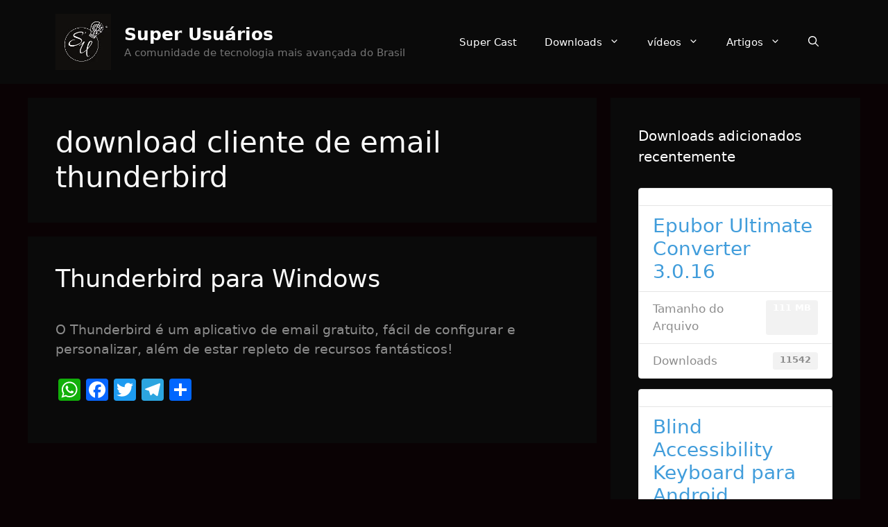

--- FILE ---
content_type: text/html; charset=UTF-8
request_url: https://superusuarios.com/tags/download-cliente-de-email-thunderbird/
body_size: 23050
content:
<!DOCTYPE html>
<html lang="pt-BR">
<head>
	<meta charset="UTF-8">
	<meta name='robots' content='index, follow, max-image-preview:large, max-snippet:-1, max-video-preview:-1' />
<meta name="viewport" content="width=device-width, initial-scale=1">
	<!-- This site is optimized with the Yoast SEO plugin v26.8 - https://yoast.com/product/yoast-seo-wordpress/ -->
	<title>download cliente de email thunderbird - Super Usuários</title>
	<link rel="canonical" href="https://superusuarios.com/tags/download-cliente-de-email-thunderbird/" />
	<meta property="og:locale" content="pt_BR" />
	<meta property="og:type" content="article" />
	<meta property="og:title" content="download cliente de email thunderbird - Super Usuários" />
	<meta property="og:url" content="https://superusuarios.com/tags/download-cliente-de-email-thunderbird/" />
	<meta property="og:site_name" content="Super Usuários" />
	<meta name="twitter:card" content="summary_large_image" />
	<meta name="twitter:site" content="@super_usuarios" />
	<script type="application/ld+json" class="yoast-schema-graph">{"@context":"https://schema.org","@graph":[{"@type":"CollectionPage","@id":"https://superusuarios.com/tags/download-cliente-de-email-thunderbird/","url":"https://superusuarios.com/tags/download-cliente-de-email-thunderbird/","name":"download cliente de email thunderbird - Super Usuários","isPartOf":{"@id":"https://superusuarios.com/#website"},"breadcrumb":{"@id":"https://superusuarios.com/tags/download-cliente-de-email-thunderbird/#breadcrumb"},"inLanguage":"pt-BR"},{"@type":"BreadcrumbList","@id":"https://superusuarios.com/tags/download-cliente-de-email-thunderbird/#breadcrumb","itemListElement":[{"@type":"ListItem","position":1,"name":"Início","item":"https://superusuarios.com/"},{"@type":"ListItem","position":2,"name":"download cliente de email thunderbird"}]},{"@type":"WebSite","@id":"https://superusuarios.com/#website","url":"https://superusuarios.com/","name":"Super Usuários","description":"A comunidade de tecnologia mais avançada do Brasil","publisher":{"@id":"https://superusuarios.com/#organization"},"potentialAction":[{"@type":"SearchAction","target":{"@type":"EntryPoint","urlTemplate":"https://superusuarios.com/?s={search_term_string}"},"query-input":{"@type":"PropertyValueSpecification","valueRequired":true,"valueName":"search_term_string"}}],"inLanguage":"pt-BR"},{"@type":"Organization","@id":"https://superusuarios.com/#organization","name":"Super Usuários","url":"https://superusuarios.com/","logo":{"@type":"ImageObject","inLanguage":"pt-BR","@id":"https://superusuarios.com/#/schema/logo/image/","url":"https://superusuarios.com/wp-content/uploads/2021/01/logo.jpeg","contentUrl":"https://superusuarios.com/wp-content/uploads/2021/01/logo.jpeg","width":500,"height":500,"caption":"Super Usuários"},"image":{"@id":"https://superusuarios.com/#/schema/logo/image/"},"sameAs":["https://www.facebook.com/canalsuperusuarios","https://x.com/super_usuarios","https://www.instagram.com/superusuarios/","https://www.youtube.com/superusuarios"]}]}</script>
	<!-- / Yoast SEO plugin. -->


<link rel='dns-prefetch' href='//static.addtoany.com' />
<link rel="alternate" type="application/rss+xml" title="Feed para Super Usuários &raquo;" href="https://superusuarios.com/feed/" />
<link rel="alternate" type="application/rss+xml" title="Feed de comentários para Super Usuários &raquo;" href="https://superusuarios.com/comments/feed/" />
<link rel="alternate" type="application/rss+xml" title="Feed de tag para Super Usuários &raquo; download cliente de email thunderbird" href="https://superusuarios.com/tags/download-cliente-de-email-thunderbird/feed/" />
		<!-- This site uses the Google Analytics by MonsterInsights plugin v9.11.1 - Using Analytics tracking - https://www.monsterinsights.com/ -->
							<script src="//www.googletagmanager.com/gtag/js?id=G-80FGRMQVB6"  data-cfasync="false" data-wpfc-render="false" async></script>
			<script data-cfasync="false" data-wpfc-render="false">
				var mi_version = '9.11.1';
				var mi_track_user = true;
				var mi_no_track_reason = '';
								var MonsterInsightsDefaultLocations = {"page_location":"https:\/\/superusuarios.com\/tags\/download-cliente-de-email-thunderbird\/"};
								if ( typeof MonsterInsightsPrivacyGuardFilter === 'function' ) {
					var MonsterInsightsLocations = (typeof MonsterInsightsExcludeQuery === 'object') ? MonsterInsightsPrivacyGuardFilter( MonsterInsightsExcludeQuery ) : MonsterInsightsPrivacyGuardFilter( MonsterInsightsDefaultLocations );
				} else {
					var MonsterInsightsLocations = (typeof MonsterInsightsExcludeQuery === 'object') ? MonsterInsightsExcludeQuery : MonsterInsightsDefaultLocations;
				}

								var disableStrs = [
										'ga-disable-G-80FGRMQVB6',
									];

				/* Function to detect opted out users */
				function __gtagTrackerIsOptedOut() {
					for (var index = 0; index < disableStrs.length; index++) {
						if (document.cookie.indexOf(disableStrs[index] + '=true') > -1) {
							return true;
						}
					}

					return false;
				}

				/* Disable tracking if the opt-out cookie exists. */
				if (__gtagTrackerIsOptedOut()) {
					for (var index = 0; index < disableStrs.length; index++) {
						window[disableStrs[index]] = true;
					}
				}

				/* Opt-out function */
				function __gtagTrackerOptout() {
					for (var index = 0; index < disableStrs.length; index++) {
						document.cookie = disableStrs[index] + '=true; expires=Thu, 31 Dec 2099 23:59:59 UTC; path=/';
						window[disableStrs[index]] = true;
					}
				}

				if ('undefined' === typeof gaOptout) {
					function gaOptout() {
						__gtagTrackerOptout();
					}
				}
								window.dataLayer = window.dataLayer || [];

				window.MonsterInsightsDualTracker = {
					helpers: {},
					trackers: {},
				};
				if (mi_track_user) {
					function __gtagDataLayer() {
						dataLayer.push(arguments);
					}

					function __gtagTracker(type, name, parameters) {
						if (!parameters) {
							parameters = {};
						}

						if (parameters.send_to) {
							__gtagDataLayer.apply(null, arguments);
							return;
						}

						if (type === 'event') {
														parameters.send_to = monsterinsights_frontend.v4_id;
							var hookName = name;
							if (typeof parameters['event_category'] !== 'undefined') {
								hookName = parameters['event_category'] + ':' + name;
							}

							if (typeof MonsterInsightsDualTracker.trackers[hookName] !== 'undefined') {
								MonsterInsightsDualTracker.trackers[hookName](parameters);
							} else {
								__gtagDataLayer('event', name, parameters);
							}
							
						} else {
							__gtagDataLayer.apply(null, arguments);
						}
					}

					__gtagTracker('js', new Date());
					__gtagTracker('set', {
						'developer_id.dZGIzZG': true,
											});
					if ( MonsterInsightsLocations.page_location ) {
						__gtagTracker('set', MonsterInsightsLocations);
					}
										__gtagTracker('config', 'G-80FGRMQVB6', {"forceSSL":"true","link_attribution":"true"} );
										window.gtag = __gtagTracker;										(function () {
						/* https://developers.google.com/analytics/devguides/collection/analyticsjs/ */
						/* ga and __gaTracker compatibility shim. */
						var noopfn = function () {
							return null;
						};
						var newtracker = function () {
							return new Tracker();
						};
						var Tracker = function () {
							return null;
						};
						var p = Tracker.prototype;
						p.get = noopfn;
						p.set = noopfn;
						p.send = function () {
							var args = Array.prototype.slice.call(arguments);
							args.unshift('send');
							__gaTracker.apply(null, args);
						};
						var __gaTracker = function () {
							var len = arguments.length;
							if (len === 0) {
								return;
							}
							var f = arguments[len - 1];
							if (typeof f !== 'object' || f === null || typeof f.hitCallback !== 'function') {
								if ('send' === arguments[0]) {
									var hitConverted, hitObject = false, action;
									if ('event' === arguments[1]) {
										if ('undefined' !== typeof arguments[3]) {
											hitObject = {
												'eventAction': arguments[3],
												'eventCategory': arguments[2],
												'eventLabel': arguments[4],
												'value': arguments[5] ? arguments[5] : 1,
											}
										}
									}
									if ('pageview' === arguments[1]) {
										if ('undefined' !== typeof arguments[2]) {
											hitObject = {
												'eventAction': 'page_view',
												'page_path': arguments[2],
											}
										}
									}
									if (typeof arguments[2] === 'object') {
										hitObject = arguments[2];
									}
									if (typeof arguments[5] === 'object') {
										Object.assign(hitObject, arguments[5]);
									}
									if ('undefined' !== typeof arguments[1].hitType) {
										hitObject = arguments[1];
										if ('pageview' === hitObject.hitType) {
											hitObject.eventAction = 'page_view';
										}
									}
									if (hitObject) {
										action = 'timing' === arguments[1].hitType ? 'timing_complete' : hitObject.eventAction;
										hitConverted = mapArgs(hitObject);
										__gtagTracker('event', action, hitConverted);
									}
								}
								return;
							}

							function mapArgs(args) {
								var arg, hit = {};
								var gaMap = {
									'eventCategory': 'event_category',
									'eventAction': 'event_action',
									'eventLabel': 'event_label',
									'eventValue': 'event_value',
									'nonInteraction': 'non_interaction',
									'timingCategory': 'event_category',
									'timingVar': 'name',
									'timingValue': 'value',
									'timingLabel': 'event_label',
									'page': 'page_path',
									'location': 'page_location',
									'title': 'page_title',
									'referrer' : 'page_referrer',
								};
								for (arg in args) {
																		if (!(!args.hasOwnProperty(arg) || !gaMap.hasOwnProperty(arg))) {
										hit[gaMap[arg]] = args[arg];
									} else {
										hit[arg] = args[arg];
									}
								}
								return hit;
							}

							try {
								f.hitCallback();
							} catch (ex) {
							}
						};
						__gaTracker.create = newtracker;
						__gaTracker.getByName = newtracker;
						__gaTracker.getAll = function () {
							return [];
						};
						__gaTracker.remove = noopfn;
						__gaTracker.loaded = true;
						window['__gaTracker'] = __gaTracker;
					})();
									} else {
										console.log("");
					(function () {
						function __gtagTracker() {
							return null;
						}

						window['__gtagTracker'] = __gtagTracker;
						window['gtag'] = __gtagTracker;
					})();
									}
			</script>
							<!-- / Google Analytics by MonsterInsights -->
		<style id='wp-img-auto-sizes-contain-inline-css'>
img:is([sizes=auto i],[sizes^="auto," i]){contain-intrinsic-size:3000px 1500px}
/*# sourceURL=wp-img-auto-sizes-contain-inline-css */
</style>

<style id='wp-emoji-styles-inline-css'>

	img.wp-smiley, img.emoji {
		display: inline !important;
		border: none !important;
		box-shadow: none !important;
		height: 1em !important;
		width: 1em !important;
		margin: 0 0.07em !important;
		vertical-align: -0.1em !important;
		background: none !important;
		padding: 0 !important;
	}
/*# sourceURL=wp-emoji-styles-inline-css */
</style>
<link rel='stylesheet' id='wp-block-library-css' href='https://superusuarios.com/wp-includes/css/dist/block-library/style.min.css?ver=6.9' media='all' />
<style id='global-styles-inline-css'>
:root{--wp--preset--aspect-ratio--square: 1;--wp--preset--aspect-ratio--4-3: 4/3;--wp--preset--aspect-ratio--3-4: 3/4;--wp--preset--aspect-ratio--3-2: 3/2;--wp--preset--aspect-ratio--2-3: 2/3;--wp--preset--aspect-ratio--16-9: 16/9;--wp--preset--aspect-ratio--9-16: 9/16;--wp--preset--color--black: #000000;--wp--preset--color--cyan-bluish-gray: #abb8c3;--wp--preset--color--white: #ffffff;--wp--preset--color--pale-pink: #f78da7;--wp--preset--color--vivid-red: #cf2e2e;--wp--preset--color--luminous-vivid-orange: #ff6900;--wp--preset--color--luminous-vivid-amber: #fcb900;--wp--preset--color--light-green-cyan: #7bdcb5;--wp--preset--color--vivid-green-cyan: #00d084;--wp--preset--color--pale-cyan-blue: #8ed1fc;--wp--preset--color--vivid-cyan-blue: #0693e3;--wp--preset--color--vivid-purple: #9b51e0;--wp--preset--color--contrast: var(--contrast);--wp--preset--color--contrast-2: var(--contrast-2);--wp--preset--color--contrast-3: var(--contrast-3);--wp--preset--color--base: var(--base);--wp--preset--color--base-2: var(--base-2);--wp--preset--color--base-3: var(--base-3);--wp--preset--color--accent: var(--accent);--wp--preset--gradient--vivid-cyan-blue-to-vivid-purple: linear-gradient(135deg,rgb(6,147,227) 0%,rgb(155,81,224) 100%);--wp--preset--gradient--light-green-cyan-to-vivid-green-cyan: linear-gradient(135deg,rgb(122,220,180) 0%,rgb(0,208,130) 100%);--wp--preset--gradient--luminous-vivid-amber-to-luminous-vivid-orange: linear-gradient(135deg,rgb(252,185,0) 0%,rgb(255,105,0) 100%);--wp--preset--gradient--luminous-vivid-orange-to-vivid-red: linear-gradient(135deg,rgb(255,105,0) 0%,rgb(207,46,46) 100%);--wp--preset--gradient--very-light-gray-to-cyan-bluish-gray: linear-gradient(135deg,rgb(238,238,238) 0%,rgb(169,184,195) 100%);--wp--preset--gradient--cool-to-warm-spectrum: linear-gradient(135deg,rgb(74,234,220) 0%,rgb(151,120,209) 20%,rgb(207,42,186) 40%,rgb(238,44,130) 60%,rgb(251,105,98) 80%,rgb(254,248,76) 100%);--wp--preset--gradient--blush-light-purple: linear-gradient(135deg,rgb(255,206,236) 0%,rgb(152,150,240) 100%);--wp--preset--gradient--blush-bordeaux: linear-gradient(135deg,rgb(254,205,165) 0%,rgb(254,45,45) 50%,rgb(107,0,62) 100%);--wp--preset--gradient--luminous-dusk: linear-gradient(135deg,rgb(255,203,112) 0%,rgb(199,81,192) 50%,rgb(65,88,208) 100%);--wp--preset--gradient--pale-ocean: linear-gradient(135deg,rgb(255,245,203) 0%,rgb(182,227,212) 50%,rgb(51,167,181) 100%);--wp--preset--gradient--electric-grass: linear-gradient(135deg,rgb(202,248,128) 0%,rgb(113,206,126) 100%);--wp--preset--gradient--midnight: linear-gradient(135deg,rgb(2,3,129) 0%,rgb(40,116,252) 100%);--wp--preset--font-size--small: 13px;--wp--preset--font-size--medium: 20px;--wp--preset--font-size--large: 36px;--wp--preset--font-size--x-large: 42px;--wp--preset--spacing--20: 0.44rem;--wp--preset--spacing--30: 0.67rem;--wp--preset--spacing--40: 1rem;--wp--preset--spacing--50: 1.5rem;--wp--preset--spacing--60: 2.25rem;--wp--preset--spacing--70: 3.38rem;--wp--preset--spacing--80: 5.06rem;--wp--preset--shadow--natural: 6px 6px 9px rgba(0, 0, 0, 0.2);--wp--preset--shadow--deep: 12px 12px 50px rgba(0, 0, 0, 0.4);--wp--preset--shadow--sharp: 6px 6px 0px rgba(0, 0, 0, 0.2);--wp--preset--shadow--outlined: 6px 6px 0px -3px rgb(255, 255, 255), 6px 6px rgb(0, 0, 0);--wp--preset--shadow--crisp: 6px 6px 0px rgb(0, 0, 0);}:where(.is-layout-flex){gap: 0.5em;}:where(.is-layout-grid){gap: 0.5em;}body .is-layout-flex{display: flex;}.is-layout-flex{flex-wrap: wrap;align-items: center;}.is-layout-flex > :is(*, div){margin: 0;}body .is-layout-grid{display: grid;}.is-layout-grid > :is(*, div){margin: 0;}:where(.wp-block-columns.is-layout-flex){gap: 2em;}:where(.wp-block-columns.is-layout-grid){gap: 2em;}:where(.wp-block-post-template.is-layout-flex){gap: 1.25em;}:where(.wp-block-post-template.is-layout-grid){gap: 1.25em;}.has-black-color{color: var(--wp--preset--color--black) !important;}.has-cyan-bluish-gray-color{color: var(--wp--preset--color--cyan-bluish-gray) !important;}.has-white-color{color: var(--wp--preset--color--white) !important;}.has-pale-pink-color{color: var(--wp--preset--color--pale-pink) !important;}.has-vivid-red-color{color: var(--wp--preset--color--vivid-red) !important;}.has-luminous-vivid-orange-color{color: var(--wp--preset--color--luminous-vivid-orange) !important;}.has-luminous-vivid-amber-color{color: var(--wp--preset--color--luminous-vivid-amber) !important;}.has-light-green-cyan-color{color: var(--wp--preset--color--light-green-cyan) !important;}.has-vivid-green-cyan-color{color: var(--wp--preset--color--vivid-green-cyan) !important;}.has-pale-cyan-blue-color{color: var(--wp--preset--color--pale-cyan-blue) !important;}.has-vivid-cyan-blue-color{color: var(--wp--preset--color--vivid-cyan-blue) !important;}.has-vivid-purple-color{color: var(--wp--preset--color--vivid-purple) !important;}.has-black-background-color{background-color: var(--wp--preset--color--black) !important;}.has-cyan-bluish-gray-background-color{background-color: var(--wp--preset--color--cyan-bluish-gray) !important;}.has-white-background-color{background-color: var(--wp--preset--color--white) !important;}.has-pale-pink-background-color{background-color: var(--wp--preset--color--pale-pink) !important;}.has-vivid-red-background-color{background-color: var(--wp--preset--color--vivid-red) !important;}.has-luminous-vivid-orange-background-color{background-color: var(--wp--preset--color--luminous-vivid-orange) !important;}.has-luminous-vivid-amber-background-color{background-color: var(--wp--preset--color--luminous-vivid-amber) !important;}.has-light-green-cyan-background-color{background-color: var(--wp--preset--color--light-green-cyan) !important;}.has-vivid-green-cyan-background-color{background-color: var(--wp--preset--color--vivid-green-cyan) !important;}.has-pale-cyan-blue-background-color{background-color: var(--wp--preset--color--pale-cyan-blue) !important;}.has-vivid-cyan-blue-background-color{background-color: var(--wp--preset--color--vivid-cyan-blue) !important;}.has-vivid-purple-background-color{background-color: var(--wp--preset--color--vivid-purple) !important;}.has-black-border-color{border-color: var(--wp--preset--color--black) !important;}.has-cyan-bluish-gray-border-color{border-color: var(--wp--preset--color--cyan-bluish-gray) !important;}.has-white-border-color{border-color: var(--wp--preset--color--white) !important;}.has-pale-pink-border-color{border-color: var(--wp--preset--color--pale-pink) !important;}.has-vivid-red-border-color{border-color: var(--wp--preset--color--vivid-red) !important;}.has-luminous-vivid-orange-border-color{border-color: var(--wp--preset--color--luminous-vivid-orange) !important;}.has-luminous-vivid-amber-border-color{border-color: var(--wp--preset--color--luminous-vivid-amber) !important;}.has-light-green-cyan-border-color{border-color: var(--wp--preset--color--light-green-cyan) !important;}.has-vivid-green-cyan-border-color{border-color: var(--wp--preset--color--vivid-green-cyan) !important;}.has-pale-cyan-blue-border-color{border-color: var(--wp--preset--color--pale-cyan-blue) !important;}.has-vivid-cyan-blue-border-color{border-color: var(--wp--preset--color--vivid-cyan-blue) !important;}.has-vivid-purple-border-color{border-color: var(--wp--preset--color--vivid-purple) !important;}.has-vivid-cyan-blue-to-vivid-purple-gradient-background{background: var(--wp--preset--gradient--vivid-cyan-blue-to-vivid-purple) !important;}.has-light-green-cyan-to-vivid-green-cyan-gradient-background{background: var(--wp--preset--gradient--light-green-cyan-to-vivid-green-cyan) !important;}.has-luminous-vivid-amber-to-luminous-vivid-orange-gradient-background{background: var(--wp--preset--gradient--luminous-vivid-amber-to-luminous-vivid-orange) !important;}.has-luminous-vivid-orange-to-vivid-red-gradient-background{background: var(--wp--preset--gradient--luminous-vivid-orange-to-vivid-red) !important;}.has-very-light-gray-to-cyan-bluish-gray-gradient-background{background: var(--wp--preset--gradient--very-light-gray-to-cyan-bluish-gray) !important;}.has-cool-to-warm-spectrum-gradient-background{background: var(--wp--preset--gradient--cool-to-warm-spectrum) !important;}.has-blush-light-purple-gradient-background{background: var(--wp--preset--gradient--blush-light-purple) !important;}.has-blush-bordeaux-gradient-background{background: var(--wp--preset--gradient--blush-bordeaux) !important;}.has-luminous-dusk-gradient-background{background: var(--wp--preset--gradient--luminous-dusk) !important;}.has-pale-ocean-gradient-background{background: var(--wp--preset--gradient--pale-ocean) !important;}.has-electric-grass-gradient-background{background: var(--wp--preset--gradient--electric-grass) !important;}.has-midnight-gradient-background{background: var(--wp--preset--gradient--midnight) !important;}.has-small-font-size{font-size: var(--wp--preset--font-size--small) !important;}.has-medium-font-size{font-size: var(--wp--preset--font-size--medium) !important;}.has-large-font-size{font-size: var(--wp--preset--font-size--large) !important;}.has-x-large-font-size{font-size: var(--wp--preset--font-size--x-large) !important;}
/*# sourceURL=global-styles-inline-css */
</style>

<link rel='stylesheet' id='my-custom-block-frontend-css-css' href='https://superusuarios.com/wp-content/plugins/wpdm-gutenberg-blocks/build/style.css?ver=6.9' media='all' />
<style id='classic-theme-styles-inline-css'>
/*! This file is auto-generated */
.wp-block-button__link{color:#fff;background-color:#32373c;border-radius:9999px;box-shadow:none;text-decoration:none;padding:calc(.667em + 2px) calc(1.333em + 2px);font-size:1.125em}.wp-block-file__button{background:#32373c;color:#fff;text-decoration:none}
/*# sourceURL=/wp-includes/css/classic-themes.min.css */
</style>
<link rel='stylesheet' id='wpdm-fonticon-css' href='https://superusuarios.com/wp-content/plugins/download-manager/assets/wpdm-iconfont/css/wpdm-icons.css?ver=6.9' media='all' />
<link rel='stylesheet' id='wpdm-front-css' href='https://superusuarios.com/wp-content/plugins/download-manager/assets/css/front.min.css?ver=6.9' media='all' />
<link rel='stylesheet' id='generate-widget-areas-css' href='https://superusuarios.com/wp-content/themes/generatepress/assets/css/components/widget-areas.min.css?ver=3.6.0' media='all' />
<link rel='stylesheet' id='generate-style-css' href='https://superusuarios.com/wp-content/themes/generatepress/assets/css/main.min.css?ver=3.6.0' media='all' />
<style id='generate-style-inline-css'>
body{background-color:#0a0204;color:#ffffff;}a{color:#419ddb;}a:hover, a:focus, a:active{color:#b6cbdb;}.wp-block-group__inner-container{max-width:1200px;margin-left:auto;margin-right:auto;}@media (max-width: 500px) and (min-width: 769px){.inside-header{display:flex;flex-direction:column;align-items:center;}.site-logo, .site-branding{margin-bottom:1.5em;}#site-navigation{margin:0 auto;}.header-widget{margin-top:1.5em;}}.site-header .header-image{width:80px;}.navigation-search{position:absolute;left:-99999px;pointer-events:none;visibility:hidden;z-index:20;width:100%;top:0;transition:opacity 100ms ease-in-out;opacity:0;}.navigation-search.nav-search-active{left:0;right:0;pointer-events:auto;visibility:visible;opacity:1;}.navigation-search input[type="search"]{outline:0;border:0;vertical-align:bottom;line-height:1;opacity:0.9;width:100%;z-index:20;border-radius:0;-webkit-appearance:none;height:60px;}.navigation-search input::-ms-clear{display:none;width:0;height:0;}.navigation-search input::-ms-reveal{display:none;width:0;height:0;}.navigation-search input::-webkit-search-decoration, .navigation-search input::-webkit-search-cancel-button, .navigation-search input::-webkit-search-results-button, .navigation-search input::-webkit-search-results-decoration{display:none;}.gen-sidebar-nav .navigation-search{top:auto;bottom:0;}:root{--contrast:#222222;--contrast-2:#575760;--contrast-3:#b2b2be;--base:#f0f0f0;--base-2:#f7f8f9;--base-3:#ffffff;--accent:#1e73be;}:root .has-contrast-color{color:var(--contrast);}:root .has-contrast-background-color{background-color:var(--contrast);}:root .has-contrast-2-color{color:var(--contrast-2);}:root .has-contrast-2-background-color{background-color:var(--contrast-2);}:root .has-contrast-3-color{color:var(--contrast-3);}:root .has-contrast-3-background-color{background-color:var(--contrast-3);}:root .has-base-color{color:var(--base);}:root .has-base-background-color{background-color:var(--base);}:root .has-base-2-color{color:var(--base-2);}:root .has-base-2-background-color{background-color:var(--base-2);}:root .has-base-3-color{color:var(--base-3);}:root .has-base-3-background-color{background-color:var(--base-3);}:root .has-accent-color{color:var(--accent);}:root .has-accent-background-color{background-color:var(--accent);}body, button, input, select, textarea{font-family:-apple-system, system-ui, BlinkMacSystemFont, "Segoe UI", Helvetica, Arial, sans-serif, "Apple Color Emoji", "Segoe UI Emoji", "Segoe UI Symbol";font-size:19px;}body{line-height:1.5;}.entry-content > [class*="wp-block-"]:not(:last-child):not(.wp-block-heading){margin-bottom:1.5em;}.main-navigation .main-nav ul ul li a{font-size:14px;}.sidebar .widget, .footer-widgets .widget{font-size:17px;}@media (max-width:768px){h1{font-size:31px;}h2{font-size:27px;}h3{font-size:24px;}h4{font-size:22px;}h5{font-size:19px;}}.top-bar{background-color:#636363;color:#ffffff;}.top-bar a{color:#ffffff;}.top-bar a:hover{color:#303030;}.site-header{background-color:#0a0a0a;color:#ffffff;}.main-title a,.main-title a:hover{color:#ffffff;}.site-description{color:#757575;}.mobile-menu-control-wrapper .menu-toggle,.mobile-menu-control-wrapper .menu-toggle:hover,.mobile-menu-control-wrapper .menu-toggle:focus,.has-inline-mobile-toggle #site-navigation.toggled{background-color:rgba(0, 0, 0, 0.02);}.main-navigation,.main-navigation ul ul{background-color:#0a0a0a;}.main-navigation .main-nav ul li a, .main-navigation .menu-toggle, .main-navigation .menu-bar-items{color:#ffffff;}.main-navigation .main-nav ul li:not([class*="current-menu-"]):hover > a, .main-navigation .main-nav ul li:not([class*="current-menu-"]):focus > a, .main-navigation .main-nav ul li.sfHover:not([class*="current-menu-"]) > a, .main-navigation .menu-bar-item:hover > a, .main-navigation .menu-bar-item.sfHover > a{color:#bababa;background-color:#3f3f3f;}button.menu-toggle:hover,button.menu-toggle:focus{color:#ffffff;}.main-navigation .main-nav ul li[class*="current-menu-"] > a{color:#ffffff;background-color:#0a0a0a;}.navigation-search input[type="search"],.navigation-search input[type="search"]:active, .navigation-search input[type="search"]:focus, .main-navigation .main-nav ul li.search-item.active > a, .main-navigation .menu-bar-items .search-item.active > a{color:#bababa;background-color:#3f3f3f;}.main-navigation ul ul{background-color:#444444;}.main-navigation .main-nav ul ul li a{color:#ffffff;}.main-navigation .main-nav ul ul li:not([class*="current-menu-"]):hover > a,.main-navigation .main-nav ul ul li:not([class*="current-menu-"]):focus > a, .main-navigation .main-nav ul ul li.sfHover:not([class*="current-menu-"]) > a{color:#ffffff;background-color:#828282;}.main-navigation .main-nav ul ul li[class*="current-menu-"] > a{color:#ffffff;background-color:#4f4f4f;}.separate-containers .inside-article, .separate-containers .comments-area, .separate-containers .page-header, .one-container .container, .separate-containers .paging-navigation, .inside-page-header{color:#8c8c8c;background-color:#0a0a0a;}.entry-header h1,.page-header h1{color:#f9f9f9;}.entry-title a{color:#f9f9f9;}.entry-title a:hover{color:#828282;}.entry-meta{color:#595959;}.sidebar .widget{background-color:#0a0a0a;}.footer-widgets{color:#f4f4f4;background-color:#141414;}.footer-widgets a{color:#3498db;}.footer-widgets a:hover{color:#a8c7db;}.footer-widgets .widget-title{color:#ffffff;}.site-info{color:#ffffff;background-color:#0a0204;}.site-info a{color:#ffffff;}.site-info a:hover{color:#d3d3d3;}.footer-bar .widget_nav_menu .current-menu-item a{color:#d3d3d3;}input[type="text"],input[type="email"],input[type="url"],input[type="password"],input[type="search"],input[type="tel"],input[type="number"],textarea,select{color:#ededed;background-color:#0a0a0a;border-color:#cccccc;}input[type="text"]:focus,input[type="email"]:focus,input[type="url"]:focus,input[type="password"]:focus,input[type="search"]:focus,input[type="tel"]:focus,input[type="number"]:focus,textarea:focus,select:focus{color:#fcfcfc;background-color:#0a0a0a;border-color:#bfbfbf;}button,html input[type="button"],input[type="reset"],input[type="submit"],a.button,a.wp-block-button__link:not(.has-background){color:#ffffff;background-color:#55555e;}button:hover,html input[type="button"]:hover,input[type="reset"]:hover,input[type="submit"]:hover,a.button:hover,button:focus,html input[type="button"]:focus,input[type="reset"]:focus,input[type="submit"]:focus,a.button:focus,a.wp-block-button__link:not(.has-background):active,a.wp-block-button__link:not(.has-background):focus,a.wp-block-button__link:not(.has-background):hover{color:#ffffff;background-color:#3f4047;}a.generate-back-to-top{background-color:rgba( 0,0,0,0.4 );color:#ffffff;}a.generate-back-to-top:hover,a.generate-back-to-top:focus{background-color:rgba( 0,0,0,0.6 );color:#ffffff;}:root{--gp-search-modal-bg-color:var(--base-3);--gp-search-modal-text-color:var(--contrast);--gp-search-modal-overlay-bg-color:rgba(0,0,0,0.2);}@media (max-width: 768px){.main-navigation .menu-bar-item:hover > a, .main-navigation .menu-bar-item.sfHover > a{background:none;color:#ffffff;}}.nav-below-header .main-navigation .inside-navigation.grid-container, .nav-above-header .main-navigation .inside-navigation.grid-container{padding:0px 20px 0px 20px;}.site-main .wp-block-group__inner-container{padding:40px;}.separate-containers .paging-navigation{padding-top:20px;padding-bottom:20px;}.entry-content .alignwide, body:not(.no-sidebar) .entry-content .alignfull{margin-left:-40px;width:calc(100% + 80px);max-width:calc(100% + 80px);}.rtl .menu-item-has-children .dropdown-menu-toggle{padding-left:20px;}.rtl .main-navigation .main-nav ul li.menu-item-has-children > a{padding-right:20px;}@media (max-width:768px){.separate-containers .inside-article, .separate-containers .comments-area, .separate-containers .page-header, .separate-containers .paging-navigation, .one-container .site-content, .inside-page-header{padding:30px;}.site-main .wp-block-group__inner-container{padding:30px;}.inside-top-bar{padding-right:30px;padding-left:30px;}.inside-header{padding-right:30px;padding-left:30px;}.widget-area .widget{padding-top:30px;padding-right:30px;padding-bottom:30px;padding-left:30px;}.footer-widgets-container{padding-top:30px;padding-right:30px;padding-bottom:30px;padding-left:30px;}.inside-site-info{padding-right:30px;padding-left:30px;}.entry-content .alignwide, body:not(.no-sidebar) .entry-content .alignfull{margin-left:-30px;width:calc(100% + 60px);max-width:calc(100% + 60px);}.one-container .site-main .paging-navigation{margin-bottom:20px;}}/* End cached CSS */.is-right-sidebar{width:30%;}.is-left-sidebar{width:30%;}.site-content .content-area{width:70%;}@media (max-width: 768px){.main-navigation .menu-toggle,.sidebar-nav-mobile:not(#sticky-placeholder){display:block;}.main-navigation ul,.gen-sidebar-nav,.main-navigation:not(.slideout-navigation):not(.toggled) .main-nav > ul,.has-inline-mobile-toggle #site-navigation .inside-navigation > *:not(.navigation-search):not(.main-nav){display:none;}.nav-align-right .inside-navigation,.nav-align-center .inside-navigation{justify-content:space-between;}.has-inline-mobile-toggle .mobile-menu-control-wrapper{display:flex;flex-wrap:wrap;}.has-inline-mobile-toggle .inside-header{flex-direction:row;text-align:left;flex-wrap:wrap;}.has-inline-mobile-toggle .header-widget,.has-inline-mobile-toggle #site-navigation{flex-basis:100%;}.nav-float-left .has-inline-mobile-toggle #site-navigation{order:10;}}
.dynamic-author-image-rounded{border-radius:100%;}.dynamic-featured-image, .dynamic-author-image{vertical-align:middle;}.one-container.blog .dynamic-content-template:not(:last-child), .one-container.archive .dynamic-content-template:not(:last-child){padding-bottom:0px;}.dynamic-entry-excerpt > p:last-child{margin-bottom:0px;}
/*# sourceURL=generate-style-inline-css */
</style>
<link rel='stylesheet' id='addtoany-css' href='https://superusuarios.com/wp-content/plugins/add-to-any/addtoany.min.css?ver=1.16' media='all' />
<link rel='stylesheet' id='generate-blog-images-css' href='https://superusuarios.com/wp-content/plugins/gp-premium/blog/functions/css/featured-images.min.css?ver=2.5.3' media='all' />
<script src="https://superusuarios.com/wp-content/plugins/google-analytics-for-wordpress/assets/js/frontend-gtag.min.js?ver=9.11.1" id="monsterinsights-frontend-script-js" async data-wp-strategy="async"></script>
<script data-cfasync="false" data-wpfc-render="false" id='monsterinsights-frontend-script-js-extra'>var monsterinsights_frontend = {"js_events_tracking":"true","download_extensions":"doc,pdf,ppt,zip,xls,docx,pptx,xlsx","inbound_paths":"[{\"path\":\"\\\/go\\\/\",\"label\":\"affiliate\"},{\"path\":\"\\\/recommend\\\/\",\"label\":\"affiliate\"}]","home_url":"https:\/\/superusuarios.com","hash_tracking":"false","v4_id":"G-80FGRMQVB6"};</script>
<script id="addtoany-core-js-before">
window.a2a_config=window.a2a_config||{};a2a_config.callbacks=[];a2a_config.overlays=[];a2a_config.templates={};a2a_localize = {
	Share: "Share",
	Save: "Save",
	Subscribe: "Subscribe",
	Email: "Email",
	Bookmark: "Bookmark",
	ShowAll: "Show all",
	ShowLess: "Show less",
	FindServices: "Find service(s)",
	FindAnyServiceToAddTo: "Instantly find any service to add to",
	PoweredBy: "Powered by",
	ShareViaEmail: "Share via email",
	SubscribeViaEmail: "Subscribe via email",
	BookmarkInYourBrowser: "Bookmark in your browser",
	BookmarkInstructions: "Press Ctrl+D or \u2318+D to bookmark this page",
	AddToYourFavorites: "Add to your favorites",
	SendFromWebOrProgram: "Send from any email address or email program",
	EmailProgram: "Email program",
	More: "More&#8230;",
	ThanksForSharing: "Thanks for sharing!",
	ThanksForFollowing: "Thanks for following!"
};


//# sourceURL=addtoany-core-js-before
</script>
<script defer src="https://static.addtoany.com/menu/page.js" id="addtoany-core-js"></script>
<script src="https://superusuarios.com/wp-includes/js/jquery/jquery.min.js?ver=3.7.1" id="jquery-core-js"></script>
<script src="https://superusuarios.com/wp-includes/js/jquery/jquery-migrate.min.js?ver=3.4.1" id="jquery-migrate-js"></script>
<script defer src="https://superusuarios.com/wp-content/plugins/add-to-any/addtoany.min.js?ver=1.1" id="addtoany-jquery-js"></script>
<script src="https://superusuarios.com/wp-content/plugins/download-manager/assets/js/wpdm.min.js?ver=6.9" id="wpdm-frontend-js-js"></script>
<script id="wpdm-frontjs-js-extra">
var wpdm_url = {"home":"https://superusuarios.com/","site":"https://superusuarios.com/","ajax":"https://superusuarios.com/wp-admin/admin-ajax.php"};
var wpdm_js = {"spinner":"\u003Ci class=\"wpdm-icon wpdm-sun wpdm-spin\"\u003E\u003C/i\u003E","client_id":"ad673237f5d0860e21ff80cf013d9981"};
var wpdm_strings = {"pass_var":"Password Verified!","pass_var_q":"Please click following button to start download.","start_dl":"Start Download"};
//# sourceURL=wpdm-frontjs-js-extra
</script>
<script src="https://superusuarios.com/wp-content/plugins/download-manager/assets/js/front.min.js?ver=3.3.32" id="wpdm-frontjs-js"></script>
<link rel="https://api.w.org/" href="https://superusuarios.com/wp-json/" /><link rel="alternate" title="JSON" type="application/json" href="https://superusuarios.com/wp-json/wp/v2/tags/130" /><link rel="EditURI" type="application/rsd+xml" title="RSD" href="https://superusuarios.com/xmlrpc.php?rsd" />
<meta name="generator" content="WordPress 6.9" />
      <meta name="onesignal" content="wordpress-plugin"/>
            <script>

      window.OneSignalDeferred = window.OneSignalDeferred || [];

      OneSignalDeferred.push(function(OneSignal) {
        var oneSignal_options = {};
        window._oneSignalInitOptions = oneSignal_options;

        oneSignal_options['serviceWorkerParam'] = { scope: '/wp-content/plugins/onesignal-free-web-push-notifications/sdk_files/push/onesignal/' };
oneSignal_options['serviceWorkerPath'] = 'OneSignalSDKWorker.js';

        OneSignal.Notifications.setDefaultUrl("https://superusuarios.com");

        oneSignal_options['wordpress'] = true;
oneSignal_options['appId'] = '740a94dc-8713-4f07-8c51-8d7d94204537';
oneSignal_options['allowLocalhostAsSecureOrigin'] = true;
oneSignal_options['welcomeNotification'] = { };
oneSignal_options['welcomeNotification']['title'] = "Seja bem-vindo";
oneSignal_options['welcomeNotification']['message'] = "Muito obrigado por receber as nossas notificações. Não se esqueça de se inscrever no nosso canal do youtube!";
oneSignal_options['welcomeNotification']['url'] = "https://www.youtube.com/superusuarios";
oneSignal_options['path'] = "https://superusuarios.com/wp-content/plugins/onesignal-free-web-push-notifications/sdk_files/";
oneSignal_options['safari_web_id'] = "web.onesignal.auto.2465995d-af39-44d0-9727-0f4afeb298e1";
oneSignal_options['promptOptions'] = { };
oneSignal_options['promptOptions']['actionMessage'] = "Receba notificações diretamente do seu navegador!";
oneSignal_options['promptOptions']['acceptButtonText'] = "Ativar Agora!";
oneSignal_options['promptOptions']['cancelButtonText'] = "Não, obrigado";
              OneSignal.init(window._oneSignalInitOptions);
              OneSignal.Slidedown.promptPush()      });

      function documentInitOneSignal() {
        var oneSignal_elements = document.getElementsByClassName("OneSignal-prompt");

        var oneSignalLinkClickHandler = function(event) { OneSignal.Notifications.requestPermission(); event.preventDefault(); };        for(var i = 0; i < oneSignal_elements.length; i++)
          oneSignal_elements[i].addEventListener('click', oneSignalLinkClickHandler, false);
      }

      if (document.readyState === 'complete') {
           documentInitOneSignal();
      }
      else {
           window.addEventListener("load", function(event){
               documentInitOneSignal();
          });
      }
    </script>
<link rel="icon" href="https://superusuarios.com/wp-content/uploads/2021/01/favicon.png" sizes="32x32" />
<link rel="icon" href="https://superusuarios.com/wp-content/uploads/2021/01/favicon.png" sizes="192x192" />
<link rel="apple-touch-icon" href="https://superusuarios.com/wp-content/uploads/2021/01/favicon.png" />
<meta name="msapplication-TileImage" content="https://superusuarios.com/wp-content/uploads/2021/01/favicon.png" />
<meta name="generator" content="WordPress Download Manager 3.3.32" />
                <style>
        /* WPDM Link Template Styles */        </style>
        <link rel='stylesheet' id='forminator-module-css-187-css' href='https://superusuarios.com/wp-content/uploads/forminator/187_55b6156c8146793f3c81354d7d3bd64e/css/style-187.css?ver=1619326205' media='all' />
<link rel='stylesheet' id='forminator-icons-css' href='https://superusuarios.com/wp-content/plugins/forminator/assets/forminator-ui/css/forminator-icons.min.css?ver=1.48.3' media='all' />
<link rel='stylesheet' id='forminator-utilities-css' href='https://superusuarios.com/wp-content/plugins/forminator/assets/forminator-ui/css/src/forminator-utilities.min.css?ver=1.48.3' media='all' />
<link rel='stylesheet' id='forminator-grid-default-css' href='https://superusuarios.com/wp-content/plugins/forminator/assets/forminator-ui/css/src/grid/forminator-grid.open.min.css?ver=1.48.3' media='all' />
<link rel='stylesheet' id='forminator-forms-default-base-css' href='https://superusuarios.com/wp-content/plugins/forminator/assets/forminator-ui/css/src/form/forminator-form-default.base.min.css?ver=1.48.3' media='all' />
<link rel='stylesheet' id='buttons-css' href='https://superusuarios.com/wp-includes/css/buttons.min.css?ver=6.9' media='all' />
</head>

<body class="archive tag tag-download-cliente-de-email-thunderbird tag-130 wp-custom-logo wp-embed-responsive wp-theme-generatepress post-image-below-header post-image-aligned-center sticky-menu-fade right-sidebar nav-float-right separate-containers nav-search-enabled header-aligned-left dropdown-hover" itemtype="https://schema.org/Blog" itemscope>
	<a class="screen-reader-text skip-link" href="#content" title="Pular para o conteúdo">Pular para o conteúdo</a>		<header class="site-header has-inline-mobile-toggle" id="masthead" aria-label="Site"  itemtype="https://schema.org/WPHeader" itemscope>
			<div class="inside-header grid-container">
				<div class="site-branding-container"><div class="site-logo">
					<a href="https://superusuarios.com/" rel="home">
						<img  class="header-image is-logo-image" alt="Super Usuários" src="https://superusuarios.com/wp-content/uploads/2021/02/cropped-logo-2-2.jpeg" width="147" height="149" />
					</a>
				</div><div class="site-branding">
						<p class="main-title" itemprop="headline">
					<a href="https://superusuarios.com/" rel="home">Super Usuários</a>
				</p>
						<p class="site-description" itemprop="description">A comunidade de tecnologia mais avançada do Brasil</p>
					</div></div>	<nav class="main-navigation mobile-menu-control-wrapper" id="mobile-menu-control-wrapper" aria-label="Mobile Toggle">
		<div class="menu-bar-items"><span class="menu-bar-item search-item"><a aria-label="Abrir barra de pesquisa" href="#"><span class="gp-icon icon-search"><svg viewBox="0 0 512 512" aria-hidden="true" xmlns="http://www.w3.org/2000/svg" width="1em" height="1em"><path fill-rule="evenodd" clip-rule="evenodd" d="M208 48c-88.366 0-160 71.634-160 160s71.634 160 160 160 160-71.634 160-160S296.366 48 208 48zM0 208C0 93.125 93.125 0 208 0s208 93.125 208 208c0 48.741-16.765 93.566-44.843 129.024l133.826 134.018c9.366 9.379 9.355 24.575-.025 33.941-9.379 9.366-24.575 9.355-33.941-.025L337.238 370.987C301.747 399.167 256.839 416 208 416 93.125 416 0 322.875 0 208z" /></svg><svg viewBox="0 0 512 512" aria-hidden="true" xmlns="http://www.w3.org/2000/svg" width="1em" height="1em"><path d="M71.029 71.029c9.373-9.372 24.569-9.372 33.942 0L256 222.059l151.029-151.03c9.373-9.372 24.569-9.372 33.942 0 9.372 9.373 9.372 24.569 0 33.942L289.941 256l151.03 151.029c9.372 9.373 9.372 24.569 0 33.942-9.373 9.372-24.569 9.372-33.942 0L256 289.941l-151.029 151.03c-9.373 9.372-24.569 9.372-33.942 0-9.372-9.373-9.372-24.569 0-33.942L222.059 256 71.029 104.971c-9.372-9.373-9.372-24.569 0-33.942z" /></svg></span></a></span></div>		<button data-nav="site-navigation" class="menu-toggle" aria-controls="primary-menu" aria-expanded="false">
			<span class="gp-icon icon-menu-bars"><svg viewBox="0 0 512 512" aria-hidden="true" xmlns="http://www.w3.org/2000/svg" width="1em" height="1em"><path d="M0 96c0-13.255 10.745-24 24-24h464c13.255 0 24 10.745 24 24s-10.745 24-24 24H24c-13.255 0-24-10.745-24-24zm0 160c0-13.255 10.745-24 24-24h464c13.255 0 24 10.745 24 24s-10.745 24-24 24H24c-13.255 0-24-10.745-24-24zm0 160c0-13.255 10.745-24 24-24h464c13.255 0 24 10.745 24 24s-10.745 24-24 24H24c-13.255 0-24-10.745-24-24z" /></svg><svg viewBox="0 0 512 512" aria-hidden="true" xmlns="http://www.w3.org/2000/svg" width="1em" height="1em"><path d="M71.029 71.029c9.373-9.372 24.569-9.372 33.942 0L256 222.059l151.029-151.03c9.373-9.372 24.569-9.372 33.942 0 9.372 9.373 9.372 24.569 0 33.942L289.941 256l151.03 151.029c9.372 9.373 9.372 24.569 0 33.942-9.373 9.372-24.569 9.372-33.942 0L256 289.941l-151.029 151.03c-9.373 9.372-24.569 9.372-33.942 0-9.372-9.373-9.372-24.569 0-33.942L222.059 256 71.029 104.971c-9.372-9.373-9.372-24.569 0-33.942z" /></svg></span><span class="screen-reader-text">Menu</span>		</button>
	</nav>
			<nav class="main-navigation has-menu-bar-items sub-menu-right" id="site-navigation" aria-label="Primary"  itemtype="https://schema.org/SiteNavigationElement" itemscope>
			<div class="inside-navigation grid-container">
				<form method="get" class="search-form navigation-search" action="https://superusuarios.com/">
					<input type="search" class="search-field" value="" name="s" title="Pesquisar" />
				</form>				<button class="menu-toggle" aria-controls="primary-menu" aria-expanded="false">
					<span class="gp-icon icon-menu-bars"><svg viewBox="0 0 512 512" aria-hidden="true" xmlns="http://www.w3.org/2000/svg" width="1em" height="1em"><path d="M0 96c0-13.255 10.745-24 24-24h464c13.255 0 24 10.745 24 24s-10.745 24-24 24H24c-13.255 0-24-10.745-24-24zm0 160c0-13.255 10.745-24 24-24h464c13.255 0 24 10.745 24 24s-10.745 24-24 24H24c-13.255 0-24-10.745-24-24zm0 160c0-13.255 10.745-24 24-24h464c13.255 0 24 10.745 24 24s-10.745 24-24 24H24c-13.255 0-24-10.745-24-24z" /></svg><svg viewBox="0 0 512 512" aria-hidden="true" xmlns="http://www.w3.org/2000/svg" width="1em" height="1em"><path d="M71.029 71.029c9.373-9.372 24.569-9.372 33.942 0L256 222.059l151.029-151.03c9.373-9.372 24.569-9.372 33.942 0 9.372 9.373 9.372 24.569 0 33.942L289.941 256l151.03 151.029c9.372 9.373 9.372 24.569 0 33.942-9.373 9.372-24.569 9.372-33.942 0L256 289.941l-151.029 151.03c-9.373 9.372-24.569 9.372-33.942 0-9.372-9.373-9.372-24.569 0-33.942L222.059 256 71.029 104.971c-9.372-9.373-9.372-24.569 0-33.942z" /></svg></span><span class="screen-reader-text">Menu</span>				</button>
				<div id="primary-menu" class="main-nav"><ul id="menu-principal" class=" menu sf-menu"><li id="menu-item-22" class="menu-item menu-item-type-taxonomy menu-item-object-category menu-item-22"><a href="https://superusuarios.com/super-cast/">Super Cast</a></li>
<li id="menu-item-180" class="menu-item menu-item-type-post_type menu-item-object-page menu-item-has-children menu-item-180"><a href="https://superusuarios.com/downloads/">Downloads<span role="presentation" class="dropdown-menu-toggle"><span class="gp-icon icon-arrow"><svg viewBox="0 0 330 512" aria-hidden="true" xmlns="http://www.w3.org/2000/svg" width="1em" height="1em"><path d="M305.913 197.085c0 2.266-1.133 4.815-2.833 6.514L171.087 335.593c-1.7 1.7-4.249 2.832-6.515 2.832s-4.815-1.133-6.515-2.832L26.064 203.599c-1.7-1.7-2.832-4.248-2.832-6.514s1.132-4.816 2.832-6.515l14.162-14.163c1.7-1.699 3.966-2.832 6.515-2.832 2.266 0 4.815 1.133 6.515 2.832l111.316 111.317 111.316-111.317c1.7-1.699 4.249-2.832 6.515-2.832s4.815 1.133 6.515 2.832l14.162 14.163c1.7 1.7 2.833 4.249 2.833 6.515z" /></svg></span></span></a>
<ul class="sub-menu">
	<li id="menu-item-254" class="menu-item menu-item-type-taxonomy menu-item-object-wpdmcategory menu-item-has-children menu-item-254"><a href="https://superusuarios.com/download-category/programas-windows/">Programas Windows<span role="presentation" class="dropdown-menu-toggle"><span class="gp-icon icon-arrow-right"><svg viewBox="0 0 192 512" aria-hidden="true" xmlns="http://www.w3.org/2000/svg" width="1em" height="1em" fill-rule="evenodd" clip-rule="evenodd" stroke-linejoin="round" stroke-miterlimit="1.414"><path d="M178.425 256.001c0 2.266-1.133 4.815-2.832 6.515L43.599 394.509c-1.7 1.7-4.248 2.833-6.514 2.833s-4.816-1.133-6.515-2.833l-14.163-14.162c-1.699-1.7-2.832-3.966-2.832-6.515 0-2.266 1.133-4.815 2.832-6.515l111.317-111.316L16.407 144.685c-1.699-1.7-2.832-4.249-2.832-6.515s1.133-4.815 2.832-6.515l14.163-14.162c1.7-1.7 4.249-2.833 6.515-2.833s4.815 1.133 6.514 2.833l131.994 131.993c1.7 1.7 2.832 4.249 2.832 6.515z" fill-rule="nonzero" /></svg></span></span></a>
	<ul class="sub-menu">
		<li id="menu-item-255" class="menu-item menu-item-type-taxonomy menu-item-object-wpdmcategory menu-item-255"><a href="https://superusuarios.com/download-category/audio-e-video/">Áudio e Vídeo</a></li>
		<li id="menu-item-256" class="menu-item menu-item-type-taxonomy menu-item-object-wpdmcategory menu-item-256"><a href="https://superusuarios.com/download-category/comunicacao/">Comunicação</a></li>
		<li id="menu-item-257" class="menu-item menu-item-type-taxonomy menu-item-object-wpdmcategory menu-item-257"><a href="https://superusuarios.com/download-category/essenciais/">Essenciais</a></li>
		<li id="menu-item-396" class="menu-item menu-item-type-taxonomy menu-item-object-wpdmcategory menu-item-396"><a href="https://superusuarios.com/download-category/utilidades/">Utilidades</a></li>
		<li id="menu-item-268" class="menu-item menu-item-type-taxonomy menu-item-object-wpdmcategory menu-item-268"><a href="https://superusuarios.com/download-category/programacao/">Programação</a></li>
	</ul>
</li>
	<li id="menu-item-261" class="menu-item menu-item-type-taxonomy menu-item-object-wpdmcategory menu-item-has-children menu-item-261"><a href="https://superusuarios.com/download-category/games/">Games<span role="presentation" class="dropdown-menu-toggle"><span class="gp-icon icon-arrow-right"><svg viewBox="0 0 192 512" aria-hidden="true" xmlns="http://www.w3.org/2000/svg" width="1em" height="1em" fill-rule="evenodd" clip-rule="evenodd" stroke-linejoin="round" stroke-miterlimit="1.414"><path d="M178.425 256.001c0 2.266-1.133 4.815-2.832 6.515L43.599 394.509c-1.7 1.7-4.248 2.833-6.514 2.833s-4.816-1.133-6.515-2.833l-14.163-14.162c-1.699-1.7-2.832-3.966-2.832-6.515 0-2.266 1.133-4.815 2.832-6.515l111.317-111.316L16.407 144.685c-1.699-1.7-2.832-4.249-2.832-6.515s1.133-4.815 2.832-6.515l14.163-14.162c1.7-1.7 4.249-2.833 6.515-2.833s4.815 1.133 6.514 2.833l131.994 131.993c1.7 1.7 2.832 4.249 2.832 6.515z" fill-rule="nonzero" /></svg></span></span></a>
	<ul class="sub-menu">
		<li id="menu-item-279" class="menu-item menu-item-type-taxonomy menu-item-object-wpdmcategory menu-item-279"><a href="https://superusuarios.com/download-category/audio-games-windows/">Audio Games Windows</a></li>
	</ul>
</li>
	<li id="menu-item-263" class="menu-item menu-item-type-taxonomy menu-item-object-wpdmcategory menu-item-has-children menu-item-263"><a href="https://superusuarios.com/download-category/mobile/">Mobile<span role="presentation" class="dropdown-menu-toggle"><span class="gp-icon icon-arrow-right"><svg viewBox="0 0 192 512" aria-hidden="true" xmlns="http://www.w3.org/2000/svg" width="1em" height="1em" fill-rule="evenodd" clip-rule="evenodd" stroke-linejoin="round" stroke-miterlimit="1.414"><path d="M178.425 256.001c0 2.266-1.133 4.815-2.832 6.515L43.599 394.509c-1.7 1.7-4.248 2.833-6.514 2.833s-4.816-1.133-6.515-2.833l-14.163-14.162c-1.699-1.7-2.832-3.966-2.832-6.515 0-2.266 1.133-4.815 2.832-6.515l111.317-111.316L16.407 144.685c-1.699-1.7-2.832-4.249-2.832-6.515s1.133-4.815 2.832-6.515l14.163-14.162c1.7-1.7 4.249-2.833 6.515-2.833s4.815 1.133 6.514 2.833l131.994 131.993c1.7 1.7 2.832 4.249 2.832 6.515z" fill-rule="nonzero" /></svg></span></span></a>
	<ul class="sub-menu">
		<li id="menu-item-264" class="menu-item menu-item-type-taxonomy menu-item-object-wpdmcategory menu-item-264"><a href="https://superusuarios.com/download-category/apps/">Apps</a></li>
		<li id="menu-item-266" class="menu-item menu-item-type-taxonomy menu-item-object-wpdmcategory menu-item-266"><a href="https://superusuarios.com/download-category/root/">Root</a></li>
		<li id="menu-item-265" class="menu-item menu-item-type-taxonomy menu-item-object-wpdmcategory menu-item-265"><a href="https://superusuarios.com/download-category/apps-modificados/">Apps Modificados</a></li>
	</ul>
</li>
	<li id="menu-item-262" class="menu-item menu-item-type-taxonomy menu-item-object-wpdmcategory menu-item-262"><a href="https://superusuarios.com/download-category/leitores-de-tela/">Leitores de tela</a></li>
	<li id="menu-item-258" class="menu-item menu-item-type-taxonomy menu-item-object-wpdmcategory menu-item-has-children menu-item-258"><a href="https://superusuarios.com/download-category/sintetizadores/">Sintetizadores<span role="presentation" class="dropdown-menu-toggle"><span class="gp-icon icon-arrow-right"><svg viewBox="0 0 192 512" aria-hidden="true" xmlns="http://www.w3.org/2000/svg" width="1em" height="1em" fill-rule="evenodd" clip-rule="evenodd" stroke-linejoin="round" stroke-miterlimit="1.414"><path d="M178.425 256.001c0 2.266-1.133 4.815-2.832 6.515L43.599 394.509c-1.7 1.7-4.248 2.833-6.514 2.833s-4.816-1.133-6.515-2.833l-14.163-14.162c-1.699-1.7-2.832-3.966-2.832-6.515 0-2.266 1.133-4.815 2.832-6.515l111.317-111.316L16.407 144.685c-1.699-1.7-2.832-4.249-2.832-6.515s1.133-4.815 2.832-6.515l14.163-14.162c1.7-1.7 4.249-2.833 6.515-2.833s4.815 1.133 6.514 2.833l131.994 131.993c1.7 1.7 2.832 4.249 2.832 6.515z" fill-rule="nonzero" /></svg></span></span></a>
	<ul class="sub-menu">
		<li id="menu-item-259" class="menu-item menu-item-type-taxonomy menu-item-object-wpdmcategory menu-item-259"><a href="https://superusuarios.com/download-category/nvda/">NVDA</a></li>
		<li id="menu-item-267" class="menu-item menu-item-type-taxonomy menu-item-object-wpdmcategory menu-item-267"><a href="https://superusuarios.com/download-category/android/">Android</a></li>
		<li id="menu-item-269" class="menu-item menu-item-type-taxonomy menu-item-object-wpdmcategory menu-item-269"><a href="https://superusuarios.com/download-category/sapi/">Sapi</a></li>
	</ul>
</li>
</ul>
</li>
<li id="menu-item-36" class="menu-item menu-item-type-taxonomy menu-item-object-category menu-item-has-children menu-item-36"><a href="https://superusuarios.com/videos/">vídeos<span role="presentation" class="dropdown-menu-toggle"><span class="gp-icon icon-arrow"><svg viewBox="0 0 330 512" aria-hidden="true" xmlns="http://www.w3.org/2000/svg" width="1em" height="1em"><path d="M305.913 197.085c0 2.266-1.133 4.815-2.833 6.514L171.087 335.593c-1.7 1.7-4.249 2.832-6.515 2.832s-4.815-1.133-6.515-2.832L26.064 203.599c-1.7-1.7-2.832-4.248-2.832-6.514s1.132-4.816 2.832-6.515l14.162-14.163c1.7-1.699 3.966-2.832 6.515-2.832 2.266 0 4.815 1.133 6.515 2.832l111.316 111.317 111.316-111.317c1.7-1.699 4.249-2.832 6.515-2.832s4.815 1.133 6.515 2.832l14.162 14.163c1.7 1.7 2.833 4.249 2.833 6.515z" /></svg></span></span></a>
<ul class="sub-menu">
	<li id="menu-item-354" class="menu-item menu-item-type-taxonomy menu-item-object-category menu-item-354"><a href="https://superusuarios.com/videos/apple/">Apple</a></li>
	<li id="menu-item-37" class="menu-item menu-item-type-taxonomy menu-item-object-category menu-item-37"><a href="https://superusuarios.com/videos/guias-completos/">Guias Completos</a></li>
	<li id="menu-item-502" class="menu-item menu-item-type-taxonomy menu-item-object-category menu-item-502"><a href="https://superusuarios.com/videos/games/">Games</a></li>
	<li id="menu-item-369" class="menu-item menu-item-type-taxonomy menu-item-object-category menu-item-369"><a href="https://superusuarios.com/videos/tutoriais-diversos/">Tutoriais Diversos</a></li>
</ul>
</li>
<li id="menu-item-205" class="menu-item menu-item-type-taxonomy menu-item-object-category menu-item-has-children menu-item-205"><a href="https://superusuarios.com/artigos/">Artigos<span role="presentation" class="dropdown-menu-toggle"><span class="gp-icon icon-arrow"><svg viewBox="0 0 330 512" aria-hidden="true" xmlns="http://www.w3.org/2000/svg" width="1em" height="1em"><path d="M305.913 197.085c0 2.266-1.133 4.815-2.833 6.514L171.087 335.593c-1.7 1.7-4.249 2.832-6.515 2.832s-4.815-1.133-6.515-2.832L26.064 203.599c-1.7-1.7-2.832-4.248-2.832-6.514s1.132-4.816 2.832-6.515l14.162-14.163c1.7-1.699 3.966-2.832 6.515-2.832 2.266 0 4.815 1.133 6.515 2.832l111.316 111.317 111.316-111.317c1.7-1.699 4.249-2.832 6.515-2.832s4.815 1.133 6.515 2.832l14.162 14.163c1.7 1.7 2.833 4.249 2.833 6.515z" /></svg></span></span></a>
<ul class="sub-menu">
	<li id="menu-item-321" class="menu-item menu-item-type-taxonomy menu-item-object-category menu-item-321"><a href="https://superusuarios.com/artigos/opinioes/">Opiniões</a></li>
	<li id="menu-item-422" class="menu-item menu-item-type-taxonomy menu-item-object-category menu-item-422"><a href="https://superusuarios.com/artigos/novidades/">Novidades</a></li>
	<li id="menu-item-206" class="menu-item menu-item-type-taxonomy menu-item-object-category menu-item-206"><a href="https://superusuarios.com/artigos/analises/">Análises</a></li>
</ul>
</li>
</ul></div><div class="menu-bar-items"><span class="menu-bar-item search-item"><a aria-label="Abrir barra de pesquisa" href="#"><span class="gp-icon icon-search"><svg viewBox="0 0 512 512" aria-hidden="true" xmlns="http://www.w3.org/2000/svg" width="1em" height="1em"><path fill-rule="evenodd" clip-rule="evenodd" d="M208 48c-88.366 0-160 71.634-160 160s71.634 160 160 160 160-71.634 160-160S296.366 48 208 48zM0 208C0 93.125 93.125 0 208 0s208 93.125 208 208c0 48.741-16.765 93.566-44.843 129.024l133.826 134.018c9.366 9.379 9.355 24.575-.025 33.941-9.379 9.366-24.575 9.355-33.941-.025L337.238 370.987C301.747 399.167 256.839 416 208 416 93.125 416 0 322.875 0 208z" /></svg><svg viewBox="0 0 512 512" aria-hidden="true" xmlns="http://www.w3.org/2000/svg" width="1em" height="1em"><path d="M71.029 71.029c9.373-9.372 24.569-9.372 33.942 0L256 222.059l151.029-151.03c9.373-9.372 24.569-9.372 33.942 0 9.372 9.373 9.372 24.569 0 33.942L289.941 256l151.03 151.029c9.372 9.373 9.372 24.569 0 33.942-9.373 9.372-24.569 9.372-33.942 0L256 289.941l-151.029 151.03c-9.373 9.372-24.569 9.372-33.942 0-9.372-9.373-9.372-24.569 0-33.942L222.059 256 71.029 104.971c-9.372-9.373-9.372-24.569 0-33.942z" /></svg></span></a></span></div>			</div>
		</nav>
					</div>
		</header>
		
	<div class="site grid-container container hfeed" id="page">
				<div class="site-content" id="content">
			
	<div class="content-area" id="primary">
		<main class="site-main" id="main">
					<header class="page-header" aria-label="Page">
			
			<h1 class="page-title">
				download cliente de email thunderbird			</h1>

					</header>
		<article id="post-277" class="post-277 wpdmpro type-wpdmpro status-publish hentry wpdmcategory-comunicacao wpdmcategory-programas-windows" itemtype="https://schema.org/CreativeWork" itemscope>
	<div class="inside-article">
					<header class="entry-header">
				<h2 class="entry-title" itemprop="headline"><a href="https://superusuarios.com/download/thunderbird-para-windows/" rel="bookmark">Thunderbird para Windows</a></h2>			</header>
			
			<div class="entry-summary" itemprop="text">
				<p>O Thunderbird é um aplicativo de email gratuito, fácil de configurar e personalizar, além de estar repleto de recursos fantásticos!</p>
<div class="addtoany_share_save_container addtoany_content addtoany_content_bottom"><div class="a2a_kit a2a_kit_size_32 addtoany_list" data-a2a-url="https://superusuarios.com/download/thunderbird-para-windows/" data-a2a-title="Thunderbird para Windows"><a class="a2a_button_whatsapp" href="https://www.addtoany.com/add_to/whatsapp?linkurl=https%3A%2F%2Fsuperusuarios.com%2Fdownload%2Fthunderbird-para-windows%2F&amp;linkname=Thunderbird%20para%20Windows" title="WhatsApp" rel="nofollow noopener" target="_blank"></a><a class="a2a_button_facebook" href="https://www.addtoany.com/add_to/facebook?linkurl=https%3A%2F%2Fsuperusuarios.com%2Fdownload%2Fthunderbird-para-windows%2F&amp;linkname=Thunderbird%20para%20Windows" title="Facebook" rel="nofollow noopener" target="_blank"></a><a class="a2a_button_twitter" href="https://www.addtoany.com/add_to/twitter?linkurl=https%3A%2F%2Fsuperusuarios.com%2Fdownload%2Fthunderbird-para-windows%2F&amp;linkname=Thunderbird%20para%20Windows" title="Twitter" rel="nofollow noopener" target="_blank"></a><a class="a2a_button_telegram" href="https://www.addtoany.com/add_to/telegram?linkurl=https%3A%2F%2Fsuperusuarios.com%2Fdownload%2Fthunderbird-para-windows%2F&amp;linkname=Thunderbird%20para%20Windows" title="Telegram" rel="nofollow noopener" target="_blank"></a><a class="a2a_dd addtoany_share_save addtoany_share" href="https://www.addtoany.com/share"></a></div></div>			</div>

			</div>
</article>
		</main>
	</div>

	<div class="widget-area sidebar is-right-sidebar" id="right-sidebar">
	<div class="inside-right-sidebar">
		            <aside id="wpdm_newdownloads-2" class="widget inner-padding widget_wpdm_newdownloads">            <h2 class="widget-title">Downloads adicionados recentemente</h2><div class='w3eden'><!-- WPDM Link Template: Super Usuários -->

    <div class="list-group wpdm-lt-card" style="margin: 0 0 15px 0">
        <div class="list-group-item d-flex justify-content-between align-items-center">
            <a href="https://superusuarios.com/download/epubor-ultimate-converter-3-0-16/" class="d-block mb-1 mt-1">
            
            </a>
        </div>
        <div class="list-group-item d-flex justify-content-between align-items-center">
            <h3 class="p-0 m-0"><a href='https://superusuarios.com/download/epubor-ultimate-converter-3-0-16/'>Epubor Ultimate Converter 3.0.16</a></h3>
        </div>
        <div class="list-group-item d-flex justify-content-between align-items-cente"style="color:#8c8c8c;">
             Tamanho do Arquivo <span class="badge"style="color:#FFFFFF;">111 MB</span>
        </div>
        <div class="list-group-item d-flex justify-content-between align-items-cente"style="color:#8c8c8c;">
            Downloads <span class="badge">11542</span>
        </div>
        
    </div>

<!-- WPDM Link Template: Super Usuários -->

    <div class="list-group wpdm-lt-card" style="margin: 0 0 15px 0">
        <div class="list-group-item d-flex justify-content-between align-items-center">
            <a href="https://superusuarios.com/download/blind-accessibility-keyboard/" class="d-block mb-1 mt-1">
            
            </a>
        </div>
        <div class="list-group-item d-flex justify-content-between align-items-center">
            <h3 class="p-0 m-0"><a href='https://superusuarios.com/download/blind-accessibility-keyboard/'>Blind Accessibility Keyboard para Android</a></h3>
        </div>
        <div class="list-group-item d-flex justify-content-between align-items-cente"style="color:#8c8c8c;">
             Tamanho do Arquivo <span class="badge"style="color:#FFFFFF;">8.11 MB</span>
        </div>
        <div class="list-group-item d-flex justify-content-between align-items-cente"style="color:#8c8c8c;">
            Downloads <span class="badge">856</span>
        </div>
        
    </div>

<!-- WPDM Link Template: Super Usuários -->

    <div class="list-group wpdm-lt-card" style="margin: 0 0 15px 0">
        <div class="list-group-item d-flex justify-content-between align-items-center">
            <a href="https://superusuarios.com/download/voz-leticia-para-windows/" class="d-block mb-1 mt-1">
            
            </a>
        </div>
        <div class="list-group-item d-flex justify-content-between align-items-center">
            <h3 class="p-0 m-0"><a href='https://superusuarios.com/download/voz-leticia-para-windows/'>Voz Letícia para Windows</a></h3>
        </div>
        <div class="list-group-item d-flex justify-content-between align-items-cente"style="color:#8c8c8c;">
             Tamanho do Arquivo <span class="badge"style="color:#FFFFFF;">22 MB</span>
        </div>
        <div class="list-group-item d-flex justify-content-between align-items-cente"style="color:#8c8c8c;">
            Downloads <span class="badge">6506</span>
        </div>
        
    </div>

<!-- WPDM Link Template: Super Usuários -->

    <div class="list-group wpdm-lt-card" style="margin: 0 0 15px 0">
        <div class="list-group-item d-flex justify-content-between align-items-center">
            <a href="https://superusuarios.com/download/mac-os-catalina-iso/" class="d-block mb-1 mt-1">
            
            </a>
        </div>
        <div class="list-group-item d-flex justify-content-between align-items-center">
            <h3 class="p-0 m-0"><a href='https://superusuarios.com/download/mac-os-catalina-iso/'>mac OS Catalina ISO</a></h3>
        </div>
        <div class="list-group-item d-flex justify-content-between align-items-cente"style="color:#8c8c8c;">
             Tamanho do Arquivo <span class="badge"style="color:#FFFFFF;">9 GB</span>
        </div>
        <div class="list-group-item d-flex justify-content-between align-items-cente"style="color:#8c8c8c;">
            Downloads <span class="badge">13992</span>
        </div>
        
    </div>

<!-- WPDM Link Template: Super Usuários -->

    <div class="list-group wpdm-lt-card" style="margin: 0 0 15px 0">
        <div class="list-group-item d-flex justify-content-between align-items-center">
            <a href="https://superusuarios.com/download/unlocker-para-vmware/" class="d-block mb-1 mt-1">
            
            </a>
        </div>
        <div class="list-group-item d-flex justify-content-between align-items-center">
            <h3 class="p-0 m-0"><a href='https://superusuarios.com/download/unlocker-para-vmware/'>unlocker para vmware</a></h3>
        </div>
        <div class="list-group-item d-flex justify-content-between align-items-cente"style="color:#8c8c8c;">
             Tamanho do Arquivo <span class="badge"style="color:#FFFFFF;">300 KB</span>
        </div>
        <div class="list-group-item d-flex justify-content-between align-items-cente"style="color:#8c8c8c;">
            Downloads <span class="badge">5997</span>
        </div>
        
    </div>

</div></aside>            <aside id="wpdm_topdownloads-2" class="widget inner-padding widget_wpdm_topdownloads">            <h2 class="widget-title">Downloads Populares</h2><div class='w3eden'><!-- WPDM Link Template: Super Usuários -->

    <div class="list-group wpdm-lt-card" style="margin: 0 0 15px 0">
        <div class="list-group-item d-flex justify-content-between align-items-center">
            <a href="https://superusuarios.com/download/vocalizer-expressive-para-nvda/" class="d-block mb-1 mt-1">
            
            </a>
        </div>
        <div class="list-group-item d-flex justify-content-between align-items-center">
            <h3 class="p-0 m-0"><a href='https://superusuarios.com/download/vocalizer-expressive-para-nvda/'>Vocalizer Expressive para NVDA 2023</a></h3>
        </div>
        <div class="list-group-item d-flex justify-content-between align-items-cente"style="color:#8c8c8c;">
             Tamanho do Arquivo <span class="badge"style="color:#FFFFFF;">4.46 MB</span>
        </div>
        <div class="list-group-item d-flex justify-content-between align-items-cente"style="color:#8c8c8c;">
            Downloads <span class="badge">16616</span>
        </div>
        
    </div>

<!-- WPDM Link Template: Super Usuários -->

    <div class="list-group wpdm-lt-card" style="margin: 0 0 15px 0">
        <div class="list-group-item d-flex justify-content-between align-items-center">
            <a href="https://superusuarios.com/download/voz-eloquence-para-nvda/" class="d-block mb-1 mt-1">
            
            </a>
        </div>
        <div class="list-group-item d-flex justify-content-between align-items-center">
            <h3 class="p-0 m-0"><a href='https://superusuarios.com/download/voz-eloquence-para-nvda/'>Voz Eloquence para NVDA 2023</a></h3>
        </div>
        <div class="list-group-item d-flex justify-content-between align-items-cente"style="color:#8c8c8c;">
             Tamanho do Arquivo <span class="badge"style="color:#FFFFFF;">8.73 MB</span>
        </div>
        <div class="list-group-item d-flex justify-content-between align-items-cente"style="color:#8c8c8c;">
            Downloads <span class="badge">15564</span>
        </div>
        
    </div>

<!-- WPDM Link Template: Super Usuários -->

    <div class="list-group wpdm-lt-card" style="margin: 0 0 15px 0">
        <div class="list-group-item d-flex justify-content-between align-items-center">
            <a href="https://superusuarios.com/download/voz-raquel-22khz-auto-instalavel/" class="d-block mb-1 mt-1">
            
            </a>
        </div>
        <div class="list-group-item d-flex justify-content-between align-items-center">
            <h3 class="p-0 m-0"><a href='https://superusuarios.com/download/voz-raquel-22khz-auto-instalavel/'>Voz Raquel 22khz Auto Instalável</a></h3>
        </div>
        <div class="list-group-item d-flex justify-content-between align-items-cente"style="color:#8c8c8c;">
             Tamanho do Arquivo <span class="badge"style="color:#FFFFFF;">39.7 MB</span>
        </div>
        <div class="list-group-item d-flex justify-content-between align-items-cente"style="color:#8c8c8c;">
            Downloads <span class="badge">14632</span>
        </div>
        
    </div>

<!-- WPDM Link Template: Super Usuários -->

    <div class="list-group wpdm-lt-card" style="margin: 0 0 15px 0">
        <div class="list-group-item d-flex justify-content-between align-items-center">
            <a href="https://superusuarios.com/download/mac-os-catalina-iso/" class="d-block mb-1 mt-1">
            
            </a>
        </div>
        <div class="list-group-item d-flex justify-content-between align-items-center">
            <h3 class="p-0 m-0"><a href='https://superusuarios.com/download/mac-os-catalina-iso/'>mac OS Catalina ISO</a></h3>
        </div>
        <div class="list-group-item d-flex justify-content-between align-items-cente"style="color:#8c8c8c;">
             Tamanho do Arquivo <span class="badge"style="color:#FFFFFF;">9 GB</span>
        </div>
        <div class="list-group-item d-flex justify-content-between align-items-cente"style="color:#8c8c8c;">
            Downloads <span class="badge">13992</span>
        </div>
        
    </div>

<!-- WPDM Link Template: Super Usuários -->

    <div class="list-group wpdm-lt-card" style="margin: 0 0 15px 0">
        <div class="list-group-item d-flex justify-content-between align-items-center">
            <a href="https://superusuarios.com/download/epubor-ultimate-converter-3-0-16/" class="d-block mb-1 mt-1">
            
            </a>
        </div>
        <div class="list-group-item d-flex justify-content-between align-items-center">
            <h3 class="p-0 m-0"><a href='https://superusuarios.com/download/epubor-ultimate-converter-3-0-16/'>Epubor Ultimate Converter 3.0.16</a></h3>
        </div>
        <div class="list-group-item d-flex justify-content-between align-items-cente"style="color:#8c8c8c;">
             Tamanho do Arquivo <span class="badge"style="color:#FFFFFF;">111 MB</span>
        </div>
        <div class="list-group-item d-flex justify-content-between align-items-cente"style="color:#8c8c8c;">
            Downloads <span class="badge">11542</span>
        </div>
        
    </div>

</div></aside>	</div>
</div>

	</div>
</div>


<div class="site-footer">
				<div id="footer-widgets" class="site footer-widgets">
				<div class="footer-widgets-container grid-container">
					<div class="inside-footer-widgets">
							<div class="footer-widget-1">
		<aside id="forminator_widget-2" class="widget inner-padding widget_forminator_widget"><h2 class="widget-title">Newsletter</h2><form id="forminator-module-187" class="forminator-custom-form forminator-custom-form-187" method="post" data-forminator-render="0" data-uid="69713c2588f3d"><div role="alert" aria-live="polite" class="forminator-response-message forminator-error" aria-hidden="true"></div></form></aside>	</div>
		<div class="footer-widget-2">
		<aside id="nav_menu-3" class="widget inner-padding widget_nav_menu"><h2 class="widget-title">Redes Sociais</h2><div class="menu-redes-sociais-container"><ul id="menu-redes-sociais" class="menu"><li id="menu-item-139" class="menu-item menu-item-type-custom menu-item-object-custom menu-item-139"><a target="_blank" href="http://youtube.com/superusuarios">Canal no Youtube</a></li>
<li id="menu-item-140" class="menu-item menu-item-type-custom menu-item-object-custom menu-item-140"><a target="_blank" href="http://facebook.com/canalsuperusuarios">Página no Facebook</a></li>
<li id="menu-item-141" class="menu-item menu-item-type-custom menu-item-object-custom menu-item-141"><a target="_blank" href="http://instagram.com/superusuarios">Perfil no Instagram</a></li>
<li id="menu-item-142" class="menu-item menu-item-type-custom menu-item-object-custom menu-item-142"><a target="_blank" href="http://twitter.com/super_usuarios">Perfil no Twitter</a></li>
</ul></div></aside>	</div>
		<div class="footer-widget-3">
		<aside id="nav_menu-2" class="widget inner-padding widget_nav_menu"><h2 class="widget-title">Projeto</h2><div class="menu-projeto-container"><ul id="menu-projeto" class="menu"><li id="menu-item-16" class="menu-item menu-item-type-post_type menu-item-object-page menu-item-16"><a href="https://superusuarios.com/quem-somos/">Quem Somos</a></li>
<li id="menu-item-152" class="menu-item menu-item-type-post_type menu-item-object-page menu-item-152"><a href="https://superusuarios.com/fale-conosco/">Fale Conosco</a></li>
<li id="menu-item-328" class="menu-item menu-item-type-post_type menu-item-object-page menu-item-328"><a href="https://superusuarios.com/reportar-downloads-quebrados/">Reportar links quebrados</a></li>
<li id="menu-item-147" class="menu-item menu-item-type-post_type menu-item-object-page menu-item-privacy-policy menu-item-147"><a rel="privacy-policy" href="https://superusuarios.com/politica-de-privacidade/">Política de privacidade</a></li>
</ul></div></aside>	</div>
						</div>
				</div>
			</div>
					<footer class="site-info" aria-label="Site"  itemtype="https://schema.org/WPFooter" itemscope>
			<div class="inside-site-info grid-container">
								<div class="copyright-bar">
					&copy; 2026 Super Usuários. Todos os direitos reservados. Desenvolvido por Leo Guima				</div>
			</div>
		</footer>
		</div>

<script type="speculationrules">
{"prefetch":[{"source":"document","where":{"and":[{"href_matches":"/*"},{"not":{"href_matches":["/wp-*.php","/wp-admin/*","/wp-content/uploads/*","/wp-content/*","/wp-content/plugins/*","/wp-content/themes/generatepress/*","/*\\?(.+)"]}},{"not":{"selector_matches":"a[rel~=\"nofollow\"]"}},{"not":{"selector_matches":".no-prefetch, .no-prefetch a"}}]},"eagerness":"conservative"}]}
</script>
            <script>
                const abmsg = "We noticed an ad blocker. Consider whitelisting us to support the site ❤️";
                const abmsgd = "download";
                const iswpdmpropage = 0;
                jQuery(function($){

                    
                });
            </script>
            <div id="fb-root"></div>
            <script id="generate-a11y">
!function(){"use strict";if("querySelector"in document&&"addEventListener"in window){var e=document.body;e.addEventListener("pointerdown",(function(){e.classList.add("using-mouse")}),{passive:!0}),e.addEventListener("keydown",(function(){e.classList.remove("using-mouse")}),{passive:!0})}}();
</script>
<script src="https://superusuarios.com/wp-includes/js/dist/hooks.min.js?ver=dd5603f07f9220ed27f1" id="wp-hooks-js"></script>
<script src="https://superusuarios.com/wp-includes/js/dist/i18n.min.js?ver=c26c3dc7bed366793375" id="wp-i18n-js"></script>
<script id="wp-i18n-js-after">
wp.i18n.setLocaleData( { 'text direction\u0004ltr': [ 'ltr' ] } );
//# sourceURL=wp-i18n-js-after
</script>
<script src="https://superusuarios.com/wp-includes/js/jquery/jquery.form.min.js?ver=4.3.0" id="jquery-form-js"></script>
<script id="generate-menu-js-before">
var generatepressMenu = {"toggleOpenedSubMenus":true,"openSubMenuLabel":"Open Sub-Menu","closeSubMenuLabel":"Close Sub-Menu"};
//# sourceURL=generate-menu-js-before
</script>
<script src="https://superusuarios.com/wp-content/themes/generatepress/assets/js/menu.min.js?ver=3.6.0" id="generate-menu-js"></script>
<script id="generate-navigation-search-js-before">
var generatepressNavSearch = {"open":"Abrir barra de pesquisa","close":"Fechar barra de pesquisa"};
//# sourceURL=generate-navigation-search-js-before
</script>
<script src="https://superusuarios.com/wp-content/themes/generatepress/assets/js/navigation-search.min.js?ver=3.6.0" id="generate-navigation-search-js"></script>
<script src="https://cdn.onesignal.com/sdks/web/v16/OneSignalSDK.page.js?ver=1.0.0" id="remote_sdk-js" defer data-wp-strategy="defer"></script>
<script src="https://superusuarios.com/wp-content/plugins/forminator/assets/js/library/jquery.validate.min.js?ver=1.48.3" id="forminator-jquery-validate-js"></script>
<script src="https://superusuarios.com/wp-content/plugins/forminator/assets/forminator-ui/js/forminator-form.min.js?ver=1.48.3" id="forminator-form-js"></script>
<script id="forminator-front-scripts-js-extra">
var ForminatorFront = {"ajaxUrl":"https://superusuarios.com/wp-admin/admin-ajax.php","cform":{"processing":"Enviando formul\u00e1rio, por favor espere","error":"An error occurred while processing the form. Please try again","upload_error":"An upload error occurred while processing the form. Please try again","pagination_prev":"Anterior","pagination_next":"Pr\u00f3ximo","pagination_go":"Enviar","gateway":{"processing":"Processando pagamento, aguarde","paid":"Sucesso! Pagamento confirmado. Enviando Formul\u00e1rio, aguarde!","error":"Erro! Algo deu errado ao verificar o pagamento"},"captcha_error":"CAPTCHA Inv\u00e1lido","no_file_chosen":"Nenhum arquivo selecionado ainda","intlTelInput_utils_script":"https://superusuarios.com/wp-content/plugins/forminator/assets/js/library/intlTelInputUtils.js","process_error":"Por favor, tente novamente","payment_failed":"Payment failed. Please try again.","payment_cancelled":"Payment was cancelled"},"poll":{"processing":"Enviando voto, aguarde","error":"Ocorreu um erro ao salvar o voto. Por favor tente novamente"},"quiz":{"view_results":"View Results"},"select2":{"load_more":"Carregando mais resultados...","no_result_found":"Nenhum resultado encontrado","searching":"Procurando...","loaded_error":"Os resultados n\u0101o puderam ser carregados."}};
//# sourceURL=forminator-front-scripts-js-extra
</script>
<script src="https://superusuarios.com/wp-content/plugins/forminator/build/front/front.multi.min.js?ver=1.48.3" id="forminator-front-scripts-js"></script>
<script id="forminator-front-scripts-js-after">
		(function ($, document, window) {
				"use strict";
				(function () {
					$(function () {
						if (window.elementorFrontend) {
							if (typeof elementorFrontend.hooks !== "undefined") {
								elementorFrontend.hooks.addAction("frontend/element_ready/global", function ( $scope ) {
									if ( $scope.find( "#forminator-module-187" ).length > 0 ) {
										if (typeof ($.fn.forminatorLoader) !== 'undefined') {
											renderForminatorAjax( 187, {"action":"forminator_load_form","type":"forminator_forms","id":"187","render_id":0,"is_preview":false,"preview_data":[],"last_submit_data":[],"nonce":"7ad9e41921","extra":{"_wp_http_referer":"","page_id":277,"referer_url":""}}, 0 );
										}
									}
								});
							}
							// Elementor Popup
                            $( document ).on( 'elementor/popup/show', () => {
                                if (typeof ($.fn.forminatorLoader) !== 'undefined') {
                                    renderForminatorAjax( 187, {"action":"forminator_load_form","type":"forminator_forms","id":"187","render_id":0,"is_preview":false,"preview_data":[],"last_submit_data":[],"nonce":"7ad9e41921","extra":{"_wp_http_referer":"","page_id":277,"referer_url":""}}, 0 );
                                }
                            } );
						}

						if (typeof ($.fn.forminatorLoader) === 'undefined') {
							console.log('forminator scripts not loaded');
						} else {
							renderForminatorAjax( 187, {"action":"forminator_load_form","type":"forminator_forms","id":"187","render_id":0,"is_preview":false,"preview_data":[],"last_submit_data":[],"nonce":"7ad9e41921","extra":{"_wp_http_referer":"","page_id":277,"referer_url":""}}, 0 );
						}
					});
					function renderForminatorAjax ( id, frontLoaderConfig, renderId ) {
    					var front_loader_config = frontLoaderConfig;
    					front_loader_config.extra.referer_url = document.referrer;
    					$('#forminator-module-' + id + '[data-forminator-render="' + renderId + '"]')
    						.forminatorLoader(front_loader_config);
				    }
				})();
			}(jQuery, document, window));
//# sourceURL=forminator-front-scripts-js-after
</script>
<script id="wp-emoji-settings" type="application/json">
{"baseUrl":"https://s.w.org/images/core/emoji/17.0.2/72x72/","ext":".png","svgUrl":"https://s.w.org/images/core/emoji/17.0.2/svg/","svgExt":".svg","source":{"concatemoji":"https://superusuarios.com/wp-includes/js/wp-emoji-release.min.js?ver=6.9"}}
</script>
<script type="module">
/*! This file is auto-generated */
const a=JSON.parse(document.getElementById("wp-emoji-settings").textContent),o=(window._wpemojiSettings=a,"wpEmojiSettingsSupports"),s=["flag","emoji"];function i(e){try{var t={supportTests:e,timestamp:(new Date).valueOf()};sessionStorage.setItem(o,JSON.stringify(t))}catch(e){}}function c(e,t,n){e.clearRect(0,0,e.canvas.width,e.canvas.height),e.fillText(t,0,0);t=new Uint32Array(e.getImageData(0,0,e.canvas.width,e.canvas.height).data);e.clearRect(0,0,e.canvas.width,e.canvas.height),e.fillText(n,0,0);const a=new Uint32Array(e.getImageData(0,0,e.canvas.width,e.canvas.height).data);return t.every((e,t)=>e===a[t])}function p(e,t){e.clearRect(0,0,e.canvas.width,e.canvas.height),e.fillText(t,0,0);var n=e.getImageData(16,16,1,1);for(let e=0;e<n.data.length;e++)if(0!==n.data[e])return!1;return!0}function u(e,t,n,a){switch(t){case"flag":return n(e,"\ud83c\udff3\ufe0f\u200d\u26a7\ufe0f","\ud83c\udff3\ufe0f\u200b\u26a7\ufe0f")?!1:!n(e,"\ud83c\udde8\ud83c\uddf6","\ud83c\udde8\u200b\ud83c\uddf6")&&!n(e,"\ud83c\udff4\udb40\udc67\udb40\udc62\udb40\udc65\udb40\udc6e\udb40\udc67\udb40\udc7f","\ud83c\udff4\u200b\udb40\udc67\u200b\udb40\udc62\u200b\udb40\udc65\u200b\udb40\udc6e\u200b\udb40\udc67\u200b\udb40\udc7f");case"emoji":return!a(e,"\ud83e\u1fac8")}return!1}function f(e,t,n,a){let r;const o=(r="undefined"!=typeof WorkerGlobalScope&&self instanceof WorkerGlobalScope?new OffscreenCanvas(300,150):document.createElement("canvas")).getContext("2d",{willReadFrequently:!0}),s=(o.textBaseline="top",o.font="600 32px Arial",{});return e.forEach(e=>{s[e]=t(o,e,n,a)}),s}function r(e){var t=document.createElement("script");t.src=e,t.defer=!0,document.head.appendChild(t)}a.supports={everything:!0,everythingExceptFlag:!0},new Promise(t=>{let n=function(){try{var e=JSON.parse(sessionStorage.getItem(o));if("object"==typeof e&&"number"==typeof e.timestamp&&(new Date).valueOf()<e.timestamp+604800&&"object"==typeof e.supportTests)return e.supportTests}catch(e){}return null}();if(!n){if("undefined"!=typeof Worker&&"undefined"!=typeof OffscreenCanvas&&"undefined"!=typeof URL&&URL.createObjectURL&&"undefined"!=typeof Blob)try{var e="postMessage("+f.toString()+"("+[JSON.stringify(s),u.toString(),c.toString(),p.toString()].join(",")+"));",a=new Blob([e],{type:"text/javascript"});const r=new Worker(URL.createObjectURL(a),{name:"wpTestEmojiSupports"});return void(r.onmessage=e=>{i(n=e.data),r.terminate(),t(n)})}catch(e){}i(n=f(s,u,c,p))}t(n)}).then(e=>{for(const n in e)a.supports[n]=e[n],a.supports.everything=a.supports.everything&&a.supports[n],"flag"!==n&&(a.supports.everythingExceptFlag=a.supports.everythingExceptFlag&&a.supports[n]);var t;a.supports.everythingExceptFlag=a.supports.everythingExceptFlag&&!a.supports.flag,a.supports.everything||((t=a.source||{}).concatemoji?r(t.concatemoji):t.wpemoji&&t.twemoji&&(r(t.twemoji),r(t.wpemoji)))});
//# sourceURL=https://superusuarios.com/wp-includes/js/wp-emoji-loader.min.js
</script>

</body>
</html>


<!-- Page cached by LiteSpeed Cache 7.6.2 on 2026-01-21 17:50:45 -->

--- FILE ---
content_type: text/css
request_url: https://superusuarios.com/wp-content/uploads/forminator/187_55b6156c8146793f3c81354d7d3bd64e/css/style-187.css?ver=1619326205
body_size: 2478
content:
#forminator-module-187:not(.select2-dropdown) {
		padding-top: 0;
		padding-right: 0;
		padding-bottom: 0;
		padding-left: 0;
	}


	#forminator-module-187 {
		border-width: 0;
		border-style: none;
		border-radius: 0;
		-moz-border-radius: 0;
		-webkit-border-radius: 0;
	}


	#forminator-module-187 {
		border-color: rgba(0,0,0,0);
		background-color: rgba(0,0,0,0);
	}

#forminator-module-187 .forminator-pagination-footer .forminator-button-paypal {
			flex: 1;
	}
#forminator-module-187 .forminator-button-paypal > .paypal-buttons {
		}
	.forminator-ui#forminator-module-187.forminator-design--default .forminator-response-message,
	.forminator-ui#forminator-module-187.forminator-design--default .forminator-response-message p {
		font-size: 15px;
		font-family: inherit;
		font-weight: 400;
	}


	.forminator-ui#forminator-module-187.forminator-design--default .forminator-response-message.forminator-error {
		background-color: #F9E4E8;
		box-shadow: inset 2px 0 0 0 #E04562;
		-moz-box-shadow: inset 2px 0 0 0 #E04562;
		-webkit-box-shadow: inset 2px 0 0 0 #E04562;
	}

	.forminator-ui#forminator-module-187.forminator-design--default .forminator-response-message.forminator-error:hover,
	.forminator-ui#forminator-module-187.forminator-design--default .forminator-response-message.forminator-error:focus,
	.forminator-ui#forminator-module-187.forminator-design--default .forminator-response-message.forminator-error:active {
		box-shadow: inset 2px 0 0 0 #E04562;
		-moz-box-shadow: inset 2px 0 0 0 #E04562;
		-webkit-box-shadow: inset 2px 0 0 0 #E04562;
	}

	.forminator-ui#forminator-module-187.forminator-design--default .forminator-response-message.forminator-error,
	.forminator-ui#forminator-module-187.forminator-design--default .forminator-response-message.forminator-error p {
		color: #333333;
	}


	.forminator-ui#forminator-module-187.forminator-design--default .forminator-response-message.forminator-success {
		background-color: #BCEEE6;
		box-shadow: inset 2px 0 0 0 #1ABCA1;
		-moz-box-shadow: inset 2px 0 0 0 #1ABCA1;
		-webkit-box-shadow: inset 2px 0 0 0 #1ABCA1;
	}

	.forminator-ui#forminator-module-187.forminator-design--default .forminator-response-message.forminator-success:hover,
	.forminator-ui#forminator-module-187.forminator-design--default .forminator-response-message.forminator-success:focus,
	.forminator-ui#forminator-module-187.forminator-design--default .forminator-response-message.forminator-success:active {
		box-shadow: inset 2px 0 0 0 #1ABCA1;
		-moz-box-shadow: inset 2px 0 0 0 #1ABCA1;
		-webkit-box-shadow: inset 2px 0 0 0 #1ABCA1;
	}

	.forminator-ui#forminator-module-187.forminator-design--default .forminator-response-message.forminator-success,
	.forminator-ui#forminator-module-187.forminator-design--default .forminator-response-message.forminator-success p {
		color: #333333;
	}


	.forminator-ui#forminator-module-187.forminator-design--default .forminator-response-message.forminator-loading {
		background-color: #F8F8F8;
	}

	.forminator-ui#forminator-module-187.forminator-design--default .forminator-response-message.forminator-loading,
	.forminator-ui#forminator-module-187.forminator-design--default .forminator-response-message.forminator-loading p {
		color: #666666;
	}


	.forminator-ui#forminator-module-187.forminator-design--default .forminator-title {
		font-size: 45px;
		font-family: inherit;
		font-weight: 400;
		text-align: left;
	}

	.forminator-ui#forminator-module-187.forminator-design--default .forminator-subtitle {
		font-size: 18px;
		font-family: inherit;
		font-weight: 400;
		text-align: left;
	}


	.forminator-ui#forminator-module-187.forminator-design--default .forminator-title {
		color: #333333;
	}

	.forminator-ui#forminator-module-187.forminator-design--default .forminator-subtitle {
		color: #333333;
	}


	.forminator-ui#forminator-module-187.forminator-design--default .forminator-label {
		font-size: 12px;
		font-family: inherit;
		font-weight: 700;
	}


	.forminator-ui#forminator-module-187.forminator-design--default .forminator-label {
		color: #777771;
	}

	.forminator-ui#forminator-module-187.forminator-design--default .forminator-label .forminator-required {
		color: #E04562;
	}


	.forminator-ui#forminator-module-187.forminator-design--default .forminator-description-password {
		display: block;
	}

	.forminator-ui#forminator-module-187.forminator-design--default .forminator-description,
	.forminator-ui#forminator-module-187.forminator-design--default .forminator-description p {
		font-size: 12px;
		font-family: inherit;
		font-weight: 400;
	}

	.forminator-ui#forminator-module-187.forminator-design--default .forminator-description a,
	.forminator-ui#forminator-module-187.forminator-design--default .forminator-description a:hover,
	.forminator-ui#forminator-module-187.forminator-design--default .forminator-description a:focus,
	.forminator-ui#forminator-module-187.forminator-design--default .forminator-description a:active {
		box-shadow: none;
		text-decoration: none;
	}

	.forminator-ui#forminator-module-187.forminator-design--default .forminator-description p {
		margin: 0;
		padding: 0;
		border: 0;
	}


	.forminator-ui#forminator-module-187.forminator-design--default .forminator-description,
	.forminator-ui#forminator-module-187.forminator-design--default .forminator-description p {
		color: #777771;
	}

	.forminator-ui#forminator-module-187.forminator-design--default .forminator-description a {
		color: #17A8E3;
	}

	.forminator-ui#forminator-module-187.forminator-design--default .forminator-description a:hover {
		color: #008FCA;
	}

	.forminator-ui#forminator-module-187.forminator-design--default .forminator-description a:active {
		color: #008FCA;
	}


	.forminator-ui#forminator-module-187.forminator-design--default .forminator-error-message {
		font-size: 12px;
		font-family: inherit;
		font-weight: 500;
	}


	.forminator-ui#forminator-module-187.forminator-design--default .forminator-error-message {
		background-color: #F9E4E8;
		color: #E04562;
	}


	.forminator-ui#forminator-module-187.forminator-design--default .forminator-input,
	.forminator-ui#forminator-module-187.forminator-design--default .forminator-input input {
		font-size: 16px;
		font-family: inherit;
		font-weight: 400;
	}


	.forminator-ui#forminator-module-187.forminator-design--default .forminator-input,
	.forminator-ui#forminator-module-187.forminator-design--default .forminator-input:hover,
	.forminator-ui#forminator-module-187.forminator-design--default .forminator-input:focus,
	.forminator-ui#forminator-module-187.forminator-design--default .forminator-input:active {
		border-color: #777771;
		background-color: #EDEDED;
		color: #000000;
	}

	.forminator-ui#forminator-module-187.forminator-design--default .forminator-input.forminator-calculation:disabled {
		-webkit-text-fill-color: #000000;
		opacity: 1;
	}

	.forminator-ui#forminator-module-187.forminator-design--default .forminator-input input,
	.forminator-ui#forminator-module-187.forminator-design--default .forminator-input input:hover,
	.forminator-ui#forminator-module-187.forminator-design--default .forminator-input input:focus,
	.forminator-ui#forminator-module-187.forminator-design--default .forminator-input input:active {
		color: #000000;
	}

	.forminator-ui#forminator-module-187.forminator-design--default .forminator-input::placeholder {
		color: #888888;
	}

	.forminator-ui#forminator-module-187.forminator-design--default .forminator-input:-moz-placeholder {
		color: #888888;
	}

	.forminator-ui#forminator-module-187.forminator-design--default .forminator-input::-moz-placeholder {
		color: #888888;
	}

	.forminator-ui#forminator-module-187.forminator-design--default .forminator-input:-ms-input-placeholder {
		color: #888888;
	}

	.forminator-ui#forminator-module-187.forminator-design--default .forminator-input::-webkit-input-placeholder {
		color: #888888;
	}

	.forminator-ui#forminator-module-187.forminator-design--default .forminator-is_hover .forminator-input {
		border-color: #17A8E3;
		background-color: #E6E6E6;
	}

	.forminator-ui#forminator-module-187.forminator-design--default .forminator-is_active .forminator-input {
		border-color: #17A8E3;
		background-color: #E6E6E6;
	}

	.forminator-ui#forminator-module-187.forminator-design--default .forminator-has_error .forminator-input {
		border-color: #E04562;
	}

	.forminator-ui#forminator-module-187.forminator-design--default .forminator-input-with-icon [class*="forminator-icon-"] {
		color: #777771;
	}

	.forminator-ui#forminator-module-187.forminator-design--default .forminator-is_active .forminator-input-with-icon [class*="forminator-icon-"] {
		color: #17A8E3;
	}


	.forminator-ui#forminator-module-187.forminator-design--default .forminator-suffix {
		font-size: 16px;
		font-family: inherit;
		font-weight: 500;
	}


	.forminator-ui#forminator-module-187.forminator-design--default .forminator-suffix {
		color: #000000;
	}


	.forminator-ui#forminator-module-187.forminator-design--default .forminator-prefix {
		font-size: 16px;
		font-family: inherit;
		font-weight: 500;
	}


	.forminator-ui#forminator-module-187.forminator-design--default .forminator-prefix {
		color: #000000;
	}


	.forminator-ui#forminator-module-187.forminator-design--default .forminator-textarea {
		font-size: 16px;
		font-family: inherit;
		font-weight: 400;
	}


	.forminator-ui#forminator-module-187.forminator-design--default .forminator-textarea,
	.forminator-ui#forminator-module-187.forminator-design--default .forminator-textarea:hover,
	.forminator-ui#forminator-module-187.forminator-design--default .forminator-textarea:focus,
	.forminator-ui#forminator-module-187.forminator-design--default .forminator-textarea:active {
		border-color: #777771;
		background-color: #EDEDED;
		color: #000000;
	}

	.forminator-ui#forminator-module-187.forminator-design--default .forminator-is_hover .forminator-textarea {
		border-color: #17A8E3;
		background-color: #E6E6E6;
	}

	.forminator-ui#forminator-module-187.forminator-design--default .forminator-is_active .forminator-textarea {
		border-color: #17A8E3;
		background-color: #E6E6E6;
	}

	.forminator-ui#forminator-module-187.forminator-design--default .forminator-has_error .forminator-textarea {
		border-color: #E04562;
	}

	.forminator-ui#forminator-module-187.forminator-design--default .forminator-textarea::placeholder {
		color: #888888;
	}

	.forminator-ui#forminator-module-187.forminator-design--default .forminator-textarea:-moz-placeholder {
		color: #888888;
	}

	.forminator-ui#forminator-module-187.forminator-design--default .forminator-textarea::-moz-placeholder {
		color: #888888;
	}

	.forminator-ui#forminator-module-187.forminator-design--default .forminator-textarea:-ms-input-placeholder {
		color: #888888;
	}

	.forminator-ui#forminator-module-187.forminator-design--default .forminator-textarea::-webkit-input-placeholder {
		color: #888888;
	}


	.forminator-ui#forminator-module-187.forminator-design--default .forminator-radio {
		font-size: 14px;
		font-family: inherit;
		font-weight: 400;
	}


	.forminator-ui#forminator-module-187.forminator-design--default .forminator-radio {
		color: #000000;
	}

	.forminator-ui#forminator-module-187.forminator-design--default .forminator-radio .forminator-radio-bullet,
	.forminator-ui#forminator-module-187.forminator-design--default .forminator-radio .forminator-radio-image {
		border-color: #777771;
		background-color: #EDEDED;
	}

	.forminator-ui#forminator-module-187.forminator-design--default .forminator-radio .forminator-radio-bullet:before {
		background-color: #17A8E3;
	}

	.forminator-ui#forminator-module-187.forminator-design--default .forminator-radio input:checked + .forminator-radio-bullet {
		border-color: #17A8E3;
		background-color: #EDEDED;
	}

	.forminator-ui#forminator-module-187.forminator-design--default .forminator-radio:hover .forminator-radio-image,
	.forminator-ui#forminator-module-187.forminator-design--default .forminator-radio input:checked ~ .forminator-radio-image {
		border-color: #17A8E3;
		background-color: #E1F6FF;
	}

	.forminator-ui#forminator-module-187.forminator-design--default .forminator-has_error .forminator-radio .forminator-radio-bullet {
		border-color: #E04562;
	}


	.forminator-ui#forminator-module-187.forminator-design--default .forminator-checkbox,
	.forminator-ui#forminator-module-187.forminator-design--default .forminator-checkbox__label,
	.forminator-ui#forminator-module-187.forminator-design--default .forminator-checkbox__label p {
		font-size: 14px;
		font-family: inherit;
		font-weight: 400;
	}


	.forminator-ui#forminator-module-187.forminator-design--default .forminator-checkbox,
	.forminator-ui#forminator-module-187.forminator-design--default .forminator-checkbox__label,
	.forminator-ui#forminator-module-187.forminator-design--default .forminator-checkbox__label p {
		color: #000000;
	}

	.forminator-ui#forminator-module-187.forminator-design--default .forminator-checkbox .forminator-checkbox-box {
		border-color: #777771;
		background-color: #EDEDED;
		color: #17A8E3;
	}

	.forminator-ui#forminator-module-187.forminator-design--default .forminator-checkbox .forminator-checkbox-image {
		border-color: #777771;
		background-color: #EDEDED;
	}

	.forminator-ui#forminator-module-187.forminator-design--default .forminator-checkbox input:checked + .forminator-checkbox-box {
		border-color: #17A8E3;
		background-color: #EDEDED;
	}

	.forminator-ui#forminator-module-187.forminator-design--default .forminator-checkbox:hover .forminator-checkbox-image,
	.forminator-ui#forminator-module-187.forminator-design--default .forminator-checkbox input:checked ~ .forminator-checkbox-image {
		border-color: #17A8E3;
		background-color: #E1F6FF;
	}

	.forminator-ui#forminator-module-187.forminator-design--default .forminator-has_error .forminator-checkbox .forminator-checkbox-box {
		border-color: #E04562;
	}

	@media screen and ( max-width: 782px ) {
		.forminator-ui#forminator-module-187.forminator-design--default .forminator-checkbox:hover .forminator-checkbox-image {
			border-color: #777771;
			background-color: #EDEDED;
		}
	}


	.forminator-ui#forminator-module-187.forminator-design--default select.forminator-select2 + .forminator-select .selection .select2-selection--single[role="combobox"] .select2-selection__rendered {
		font-size: 16px;
		line-height: 22px;
		font-weight: 400;
	}


	.forminator-ui#forminator-module-187.forminator-design--default .forminator-select2 + .forminator-select .selection .select2-selection--single[role="combobox"] {
		border-color: #777771;
		background-color: #EDEDED;
	}

	.forminator-ui#forminator-module-187.forminator-design--default .forminator-select2 + .forminator-select .selection .select2-selection--single[role="combobox"] .select2-selection__rendered {
		color: #000000;
	}

	.forminator-ui#forminator-module-187.forminator-design--default .forminator-select2 + .forminator-select .selection .select2-selection--single[role="combobox"] .select2-selection__arrow {
		color: #777771;
	}

	.forminator-ui#forminator-module-187.forminator-design--default .forminator-select2 + .forminator-select .selection .select2-selection--single[role="combobox"]:hover {
		border-color: #17A8E3;
		background-color: #E6E6E6;
	}

	.forminator-ui#forminator-module-187.forminator-design--default .forminator-select2 + .forminator-select .selection .select2-selection--single[role="combobox"]:hover .select2-selection__rendered {
		color: #000000;
	}

	.forminator-ui#forminator-module-187.forminator-design--default .forminator-select2 + .forminator-select .selection .select2-selection--single[role="combobox"]:hover .select2-selection__arrow {
		color: #17A8E3;
	}

	.forminator-ui#forminator-module-187.forminator-design--default .forminator-select2 + .forminator-select.select2-container--open .selection .select2-selection--single[role="combobox"] {
		border-color: #17A8E3;
		background-color: #E6E6E6;
	}

	.forminator-ui#forminator-module-187.forminator-design--default .forminator-select2 + .forminator-select.select2-container--open .selection .select2-selection--single[role="combobox"] .select2-selection__rendered {
		color: #000000;
	}

	.forminator-ui#forminator-module-187.forminator-design--default .forminator-select2 + .forminator-select.select2-container--open .selection .select2-selection--single[role="combobox"] .select2-selection__arrow {
		color: #17A8E3;
	}

	.forminator-ui#forminator-module-187.forminator-design--default .forminator-field.forminator-has_error .forminator-select2 + .forminator-select .selection .select2-selection--single[role="combobox"] {
		border-color: #E04562;
	}


	.forminator-select-dropdown-container--open .forminator-custom-form-187.forminator-dropdown--default .select2-search input {
		font-size: 16px;
		font-weight: 400;
	}

	.forminator-select-dropdown-container--open .forminator-custom-form-187.forminator-dropdown--default .select2-results .select2-results__options .select2-results__option {
		font-size: 16px;
		font-weight: 400;
	}


	.forminator-select-dropdown-container--open .forminator-custom-form-187.forminator-dropdown--default {
		border-color: #17A8E3;
		background-color: #E6E6E6;
	}

	.forminator-select-dropdown-container--open .forminator-custom-form-187.forminator-dropdown--default .select2-results .select2-results__options .select2-results__option {
		color: #777771;
	}

	.forminator-select-dropdown-container--open .forminator-custom-form-187.forminator-dropdown--default .select2-results .select2-results__options .select2-results__option:not(.select2-results__option--selected).select2-results__option--highlighted {
		background-color: #DDDDDD;
		color: #000000;
	}

	.forminator-select-dropdown-container--open .forminator-custom-form-187.forminator-dropdown--default .select2-results .select2-results__options .select2-results__option.select2-results__option--selected {
		background-color: #17A8E3;
		color: #FFFFFF;
	}

	.forminator-select-dropdown-container--open .forminator-custom-form-187.forminator-dropdown--default .select2-search input,
	.forminator-select-dropdown-container--open .forminator-custom-form-187.forminator-dropdown--default .select2-search input:focus,
	.forminator-select-dropdown-container--open .forminator-custom-form-187.forminator-dropdown--default .select2-search input:hover {
		border-color: #17A8E3;
		background-color: #FFFFFF;
		color: #000000;
	}


	.forminator-ui#forminator-module-187.forminator-design--default .forminator-multiselect .forminator-option {
		font-size: 16px;
		font-family: inherit;
		font-weight: 400;
	}


	.forminator-ui#forminator-module-187.forminator-design--default .forminator-multiselect {
		border-color: #777771;
		background-color: #E6E6E6;
	}

	.forminator-ui#forminator-module-187.forminator-design--default .forminator-has_error .forminator-multiselect {
		border-color: #E04562;
	}

	.forminator-ui#forminator-module-187.forminator-design--default .forminator-multiselect .forminator-option {
		color: #777771;
	}

	.forminator-ui#forminator-module-187.forminator-design--default .forminator-multiselect .forminator-option:hover {
		background-color: #DDDDDD;
		color: #000000;
	}

	.forminator-ui#forminator-module-187.forminator-design--default .forminator-multiselect .forminator-option.forminator-is_checked {
		background-color: #17A8E3;
		color: #FFFFFF;
	}


	.forminator-custom-form-187.forminator-calendar--default {
		font-family: inherit;
	}


	.forminator-custom-form-187.forminator-calendar--default:before {
		border-color: #17A8E3;
		background-color: #E6E6E6;
	}

	.forminator-custom-form-187.forminator-calendar--default .ui-datepicker-header .ui-corner-all {
		background-color: #17A8E3;
		color: #FFFFFF;
	}

	.forminator-custom-form-187.forminator-calendar--default .ui-datepicker-header .ui-datepicker-title select {
		border-color: #BBBBBB;
		background-color: #FFFFFF;
		color: #777771;
	}

	.forminator-custom-form-187.forminator-calendar--default .ui-datepicker-calendar thead th {
		color: #333333;
	}

	.forminator-custom-form-187.forminator-calendar--default .ui-datepicker-calendar tbody td a.ui-state-default,
	.forminator-custom-form-187.forminator-calendar--default .ui-datepicker-calendar tbody td.ui-state-disabled span {
		border-color: #E6E6E6;
		background-color: #E6E6E6;
		color: #777771;
	}

	.forminator-custom-form-187.forminator-calendar--default .ui-datepicker-calendar tbody td a.ui-state-default:hover,
	.forminator-custom-form-187.forminator-calendar--default .ui-datepicker-calendar tbody td a.ui-state-default.ui-state-hover {
		border-color: #DDDDDD;
		background-color: #DDDDDD;
		color: #777771;
	}

	.forminator-custom-form-187.forminator-calendar--default .ui-datepicker-calendar tbody td a.ui-state-default:active,
	.forminator-custom-form-187.forminator-calendar--default .ui-datepicker-calendar tbody td a.ui-state-default.ui-state-active {
		border-color: #17A8E3;
		background-color: #17A8E3;
		color: #FFFFFF;
	}

	.forminator-custom-form-187.forminator-calendar--default .ui-datepicker-calendar tbody td a.ui-state-default.ui-state-highlight {
		border-color: #17A8E3;
		background-color: #C8DEE7;
		color: #17A8E3;
	}

	.forminator-custom-form-187.forminator-calendar--default .ui-datepicker-calendar tbody td a.ui-state-default.ui-state-highlight:active,
	.forminator-custom-form-187.forminator-calendar--default .ui-datepicker-calendar tbody td a.ui-state-default.ui-state-highlight.ui-state-active {
		border-color: #17A8E3;
		background-color: #17A8E3;
		color: #FFFFFF;
	}


	.forminator-ui#forminator-module-187.forminator-design--default .forminator-button-upload {
		font-size: 14px;
		font-family: inherit;
		font-weight: 500;
	}

	.forminator-ui#forminator-module-187.forminator-design--default .forminator-file-upload > span {
		font-size: 12px;
		font-family: inherit;
		font-weight: 500;
	}


	.forminator-ui#forminator-module-187.forminator-design--default .forminator-button-upload {
		background-color: #1ABCA1;
		color: #FFFFFF;
	}

	.forminator-ui#forminator-module-187.forminator-design--default .forminator-button-upload:hover {
		background-color: #159C85;
		color: #FFFFFF;
	}

	.forminator-ui#forminator-module-187.forminator-design--default .forminator-button-upload:active {
		background-color: #159C85;
		color: #FFFFFF;
	}

	.forminator-ui#forminator-module-187.forminator-design--default .forminator-file-upload > span {
		color: #777771;
	}

	.forminator-ui#forminator-module-187.forminator-design--default .forminator-button-delete {
		background-color: rgba(0,0,0,0);
	}

	.forminator-ui#forminator-module-187.forminator-design--default .forminator-button-delete:hover {
		background-color: #F9E4E8;
	}

	.forminator-ui#forminator-module-187.forminator-design--default .forminator-button-delete:active {
		background-color: #F9E4E8;
	}

	.forminator-ui#forminator-module-187.forminator-design--default .forminator-button-delete [class*="forminator-icon-"] {
		color: #E04562;
	}

	.forminator-ui#forminator-module-187.forminator-design--default .forminator-button-delete:hover [class*="forminator-icon-"] {
		color: #E04562;
	}

	.forminator-ui#forminator-module-187.forminator-design--default .forminator-button-delete:active [class*="forminator-icon-"] {
		color: #E04562;
	}


	/*
	====================
	MU Panel Font Styles
	====================
	*/

	/* STATE: Default */

	.forminator-ui#forminator-module-187.forminator-design--default .forminator-multi-upload .forminator-multi-upload-message p {
		font-size: 13px;
		line-height: 1.7;
		font-weight: 400;
	}

	.forminator-ui#forminator-module-187.forminator-design--default .forminator-multi-upload .forminator-multi-upload-message p a,
	.forminator-ui#forminator-module-187.forminator-design--default .forminator-multi-upload .forminator-multi-upload-message p a:visited,
	.forminator-ui#forminator-module-187.forminator-design--default .forminator-multi-upload .forminator-multi-upload-message p a:hover,
	.forminator-ui#forminator-module-187.forminator-design--default .forminator-multi-upload .forminator-multi-upload-message p a:focus {
		font-weight: 700;
		text-decoration: underline;
	}

	/*
	====================
	MU File Font Styles
	====================
	*/

	/* STATE: Default */

	.forminator-ui#forminator-module-187.forminator-design--default .forminator-uploaded-file .forminator-uploaded-file--title {
		font-size: 13px;
		line-height: 1.3;
		font-weight: 700;
	}

	.forminator-ui#forminator-module-187.forminator-design--default .forminator-uploaded-file .forminator-uploaded-file--size {
		font-size: 12px;
		line-height: 1.4em;
		font-weight: 700;
	}


	/*
	====================
	MU Panel Color Styles
	====================
	*/

	/* STATE: Default */

	.forminator-ui#forminator-module-187.forminator-design--default .forminator-multi-upload {
		cursor: pointer;
		border-color: #777771;
		background-color: #EDEDED;
		color: #777771;
	}

	.forminator-ui#forminator-module-187.forminator-design--default .forminator-multi-upload .forminator-multi-upload-message p {
		color: #666666;
	}

	.forminator-ui#forminator-module-187.forminator-design--default .forminator-multi-upload .forminator-multi-upload-message p a,
	.forminator-ui#forminator-module-187.forminator-design--default .forminator-multi-upload .forminator-multi-upload-message p a:visited,
	.forminator-ui#forminator-module-187.forminator-design--default .forminator-multi-upload .forminator-multi-upload-message p a:hover,
	.forminator-ui#forminator-module-187.forminator-design--default .forminator-multi-upload .forminator-multi-upload-message p a:focus {
		color: #17A8E3;
	}

	/* STATE: Hover */

	.forminator-ui#forminator-module-187.forminator-design--default .forminator-multi-upload:hover {
		border-color: #17A8E3;
		background-color: #E6E6E6;
		color: #777771;
	}

	/* STATE: Drag Over */

	.forminator-ui#forminator-module-187.forminator-design--default .forminator-multi-upload.forminator-dragover {
		border-color: #17A8E3;
		background-color: #E1F6FF;
		color: #17A8E3;
	}

	/* STATE: Error */

	.forminator-ui#forminator-module-187.forminator-design--default .forminator-has_error .forminator-multi-upload {
		border-color: #E04562;
		background-color: #EDEDED;
		color: #777771;
	}

	/*
	====================
	MU File Color Styles
	====================
	*/

	/* STATE: Default */

	.forminator-ui#forminator-module-187.forminator-design--default .forminator-uploaded-file .forminator-uploaded-file--preview {
		border-color: #777771;
		background-color: #FFFFFF;
	}

	.forminator-ui#forminator-module-187.forminator-design--default .forminator-uploaded-file .forminator-uploaded-file--preview [class*="forminator-icon-"] {
		color: #777771;
	}

	.forminator-ui#forminator-module-187.forminator-design--default .forminator-uploaded-file .forminator-uploaded-file--title {
		color: #333333;
	}

	.forminator-ui#forminator-module-187.forminator-design--default .forminator-uploaded-file .forminator-uploaded-file--size {
		color: #888888;
	}

	.forminator-ui#forminator-module-187.forminator-design--default .forminator-uploaded-file .forminator-uploaded-file--size [class*="forminator-icon-"] {
		color: #888888;
	}

	/* Error */

	.forminator-ui#forminator-module-187.forminator-design--default .forminator-uploaded-file.forminator-has_error .forminator-uploaded-file--image,
	.forminator-ui#forminator-module-187.forminator-design--default .forminator-uploaded-file.forminator-has_error .forminator-uploaded-file--preview {
		border-color: #E04562;
		background-color: #FFFFFF;
	}

	.forminator-ui#forminator-module-187.forminator-design--default .forminator-uploaded-file.forminator-has_error .forminator-uploaded-file--preview [class*="forminator-icon-"] {
		color: #777771;
	}

	.forminator-ui#forminator-module-187.forminator-design--default .forminator-uploaded-file.forminator-has_error .forminator-uploaded-file--size [class*="forminator-icon-"] {
		color: #E04562;
	}


	/*
	====================
	Signature Font Styles
	====================
	*/

	/* STATE: Default */

	.forminator-ui#forminator-module-187.forminator-design--default .forminator-signature .forminator-signature--placeholder {
		font-size: 16px;
		font-weight: 400;
	}


	/*
	====================
	Signature Colors
	====================
	*/

	/* STATE: Default */

	.forminator-ui#forminator-module-187.forminator-design--default .forminator-signature {
		border-color: #777771;
		background-color: #EDEDED !important;
	}

	.forminator-ui#forminator-module-187.forminator-design--default .forminator-signature .forminator-signature--placeholder {
		color: #888888;
	}

	/* STATE: Hover */

	.forminator-ui#forminator-module-187.forminator-design--default .forminator-field-signature.forminator-is_hover .forminator-signature {
		border-color: #17A8E3;
		background-color: #E6E6E6 !important;
	}

	/* STATE: Error */

	.forminator-ui#forminator-module-187.forminator-design--default .forminator-field-signature.forminator-has_error .forminator-signature {
		border-color: #E04562;
	}


	.forminator-ui#forminator-module-187.forminator-design--default .forminator-button-submit {
		font-size: 14px;
		font-family: inherit;
		font-weight: 500;
	}


	.forminator-ui#forminator-module-187.forminator-design--default .forminator-button-submit {
		background-color: #17A8E3;
		color: #FFFFFF;
	}

	.forminator-ui#forminator-module-187.forminator-design--default .forminator-button-submit:hover {
		background-color: #008FCA;
		color: #FFFFFF;
	}

	.forminator-ui#forminator-module-187.forminator-design--default .forminator-button-submit:active {
		background-color: #008FCA;
		color: #FFFFFF;
	}


	.forminator-ui#forminator-module-187.forminator-design--default .forminator-pagination-steps .forminator-step .forminator-step-label {
		font-size: 12px;
		font-family: inherit;
		font-weight: 500;
	}


	.forminator-ui#forminator-module-187.forminator-design--default .forminator-pagination-steps .forminator-break {
		background-color: #777771;
	}

	.forminator-ui#forminator-module-187.forminator-design--default .forminator-pagination-steps .forminator-break:before {
		background-color: #17A8E3;
	}

	.forminator-ui#forminator-module-187.forminator-design--default .forminator-pagination-steps .forminator-step .forminator-step-label {
		color: #17A8E3;
	}

	.forminator-ui#forminator-module-187.forminator-design--default .forminator-pagination-steps .forminator-step .forminator-step-dot {
		border-color: #777771;
		background-color: #17A8E3;
	}

	.forminator-ui#forminator-module-187.forminator-design--default .forminator-pagination-steps .forminator-step.forminator-current ~ .forminator-step .forminator-step-label {
		color: #777771;
	}

	.forminator-ui#forminator-module-187.forminator-design--default .forminator-pagination-steps .forminator-step.forminator-current ~ .forminator-step .forminator-step-dot {
		border-color: #777771;
		background-color: #777771;
	}


	.forminator-ui#forminator-module-187.forminator-design--default .forminator-pagination-progress .forminator-progress-label {
		font-size: 12px;
		font-family: inherit;
		font-weight: 500;
	}


	.forminator-ui#forminator-module-187.forminator-design--default .forminator-pagination-progress .forminator-progress-label {
		color: #777771;
	}

	.forminator-ui#forminator-module-187.forminator-design--default .forminator-pagination-progress .forminator-progress-bar {
		background-color: #E6E6E6;
	}

	.forminator-ui#forminator-module-187.forminator-design--default .forminator-pagination-progress .forminator-progress-bar span {
		background-color: #17A8E3;
	}


	.forminator-ui#forminator-module-187.forminator-design--default .forminator-button-back {
		font-size: 14px;
		font-family: inherit;
		font-weight: 500;
	}


	.forminator-ui#forminator-module-187.forminator-design--default .forminator-button-back {
		background-color: #1ABCA1;
		color: #FFFFFF;
	}

	.forminator-ui#forminator-module-187.forminator-design--default .forminator-button-back:hover {
		background-color: #159C85;
		color: #FFFFFF;
	}

	.forminator-ui#forminator-module-187.forminator-design--default .forminator-button-back:active {
		background-color: #159C85;
		color: #FFFFFF;
	}


	.forminator-ui#forminator-module-187.forminator-design--default .forminator-button-next {
		font-size: 14px;
		font-family: inherit;
		font-weight: 500;
	}


	.forminator-ui#forminator-module-187.forminator-design--default .forminator-button-next {
		background-color: #1ABCA1;
		color: #FFFFFF;
	}

	.forminator-ui#forminator-module-187.forminator-design--default .forminator-button-next:hover {
		background-color: #159C85;
		color: #FFFFFF;
	}

	.forminator-ui#forminator-module-187.forminator-design--default .forminator-button-next:active {
		background-color: #159C85;
		color: #FFFFFF;
	}


	.forminator-ui#forminator-module-187.forminator-design--default .forminator-repeater-field {
		background: rgba(248, 248, 248, 0.5);
		box-shadow: inset 5px 0px 0px rgba(221, 221, 221, 0.5);
	}

	.forminator-ui#forminator-module-187.forminator-design--default .forminator-repeater-field .forminator-grouped-fields {
		border-bottom: 1px solid rgba(170, 170, 170, 0.5);
	}


.forminator-ui#forminator-module-187.forminator-design--default .forminator-repeater-field .forminator-grouped-fields:last-child {
	border-bottom: unset;
}    
	.forminator-ui#forminator-module-187.forminator-design--default .forminator-repeater-action-link,
	.forminator-ui#forminator-module-187.forminator-design--default .forminator-repeater-action-button {
		font-size: 12px;
		font-family: inherit;
		font-weight: 500;
	}

	.forminator-ui#forminator-module-187.forminator-design--default .forminator-repeater-action-icon {
		font-size: 18px;
	}


	.forminator-ui#forminator-module-187.forminator-design--default .forminator-repeater-action-link {
		color: #17A8E3;
	}

	.forminator-ui#forminator-module-187.forminator-design--default .forminator-repeater-action-link:hover,
	.forminator-ui#forminator-module-187.forminator-design--default .forminator-repeater-action-link:active,
	.forminator-ui#forminator-module-187.forminator-design--default .forminator-repeater-action-link:focus {
		color: #289DCC;
	}


	.forminator-ui#forminator-module-187.forminator-design--default .forminator-repeater-action-icon {
		color: #888888;
	}

	.forminator-ui#forminator-module-187.forminator-design--default .forminator-repeater-action-icon:hover,
	.forminator-ui#forminator-module-187.forminator-design--default .forminator-repeater-action-icon:active {
		color: #666;
	}


	.forminator-ui#forminator-module-187.forminator-design--default .forminator-repeater-action-button {
		background-color: #F8F8F8;
		color: #666666;
		border: 1px solid #AAAAAA;
	}

	.forminator-ui#forminator-module-187.forminator-design--default .forminator-repeater-action-button:hover {
		background-color: #F1F1F1;
		color: #666666;
		border: 1px solid #AAAAAA;
	}

	.forminator-ui#forminator-module-187.forminator-design--default .forminator-repeater-action-button:active {
		background-color: #EEEEEE;
		color: #333333;
		border: 1px solid #888888;
	}

	.forminator-ui#forminator-module-187.forminator-design--default .forminator-repeater-action-button:disabled {
		background-color: transparent;
		color: #AAAAAA;
		border: 1px solid rgba(31, 31, 31, 0.12);
	}


	.forminator-ui#forminator-module-187.forminator-design--default .StripeElement {
		padding: 9px;
		border-width: 1px;
		border-style: solid;
		border-color: #777771;
		border-radius: 2px;
		background-color: #EDEDED;
		color: #000000;
		transition: 0.2s ease;
	}

	.forminator-ui#forminator-module-187.forminator-design--default .StripeElement:hover {
		border-color: #17A8E3;
		background-color: #E6E6E6;
	}

	.forminator-ui#forminator-module-187.forminator-design--default .StripeElement--focus,
	.forminator-ui#forminator-module-187.forminator-design--default .StripeElement--focus:hover {
		border-color: #17A8E3;
		background-color: #E6E6E6;
	}

	.forminator-ui#forminator-module-187.forminator-design--default .StripeElement--invalid,
	.forminator-ui#forminator-module-187.forminator-design--default .StripeElement--invalid:hover,
	.forminator-ui#forminator-module-187.forminator-design--default .StripeElement--focus.StripeElement--invalid {
		border-color: #E04562;
	}